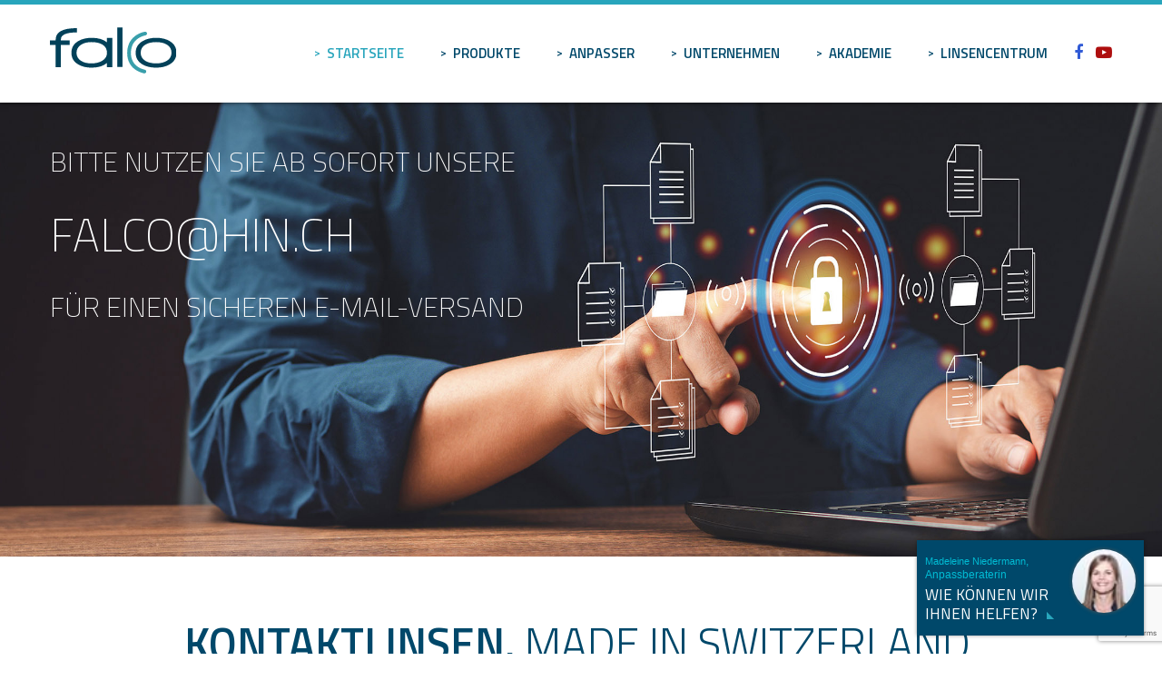

--- FILE ---
content_type: text/html; charset=UTF-8
request_url: https://www.falco-linsen.com/
body_size: 7701
content:
 
 
<!DOCTYPE html><html>
 
<head>
<meta http-equiv="Content-Type" content="text/html; charset=UTF-8" />
<title>Falco Linsen AG</title>

<meta name="viewport" content="width=device-width, initial-scale=1">
<meta name="author" content="chrisign gmbh, web management, weinfelden, thurgau" />
<meta name="robots" content="index,follow" />
<meta name="generator" content="admiralCX content management system, http://www.admiralcx.com" />
<link rel="shortcut icon" href="/favicon.ico" />
<link rel='apple-touch-icon' href='/img/touch/apple-touch-icon.png' />
<link rel='apple-touch-icon' sizes='72x72' href='/img/touch/apple-touch-icon-72x72.png' />
<link rel='apple-touch-icon' sizes='114x114' href='/img/touch/apple-touch-icon-114x114.png' />
<link rel="stylesheet" href="/templates/css/skeleton/base.css?1583145004" media="screen" />
<link rel="stylesheet" href="/templates/css/skeleton/skeleton.css?1583145004" media="screen" />
<link rel="stylesheet" href="/templates/css/skeleton/layout.css?1718109894" media="screen" />
<link rel="stylesheet" href="/templates/css/skeleton/print.css?1583145004" media="print" />
<link rel="stylesheet" href="/css/modules/Linklist/linklist.css?1583145004" media="screen" />
<link rel="stylesheet" href="/inc/fancybox/jquery.fancybox-1.3.4.css?1583145004" media="screen" />
<link rel="stylesheet" href="/css/jquery-ui-css/redmond/jquery-ui-1.8.12.custom.css?1583145004" media="screen" />
<link rel="stylesheet" href="/css/FontAwesome/css/font-awesome.min.css?1583145004" media="screen" />
<link rel="stylesheet" href="/templates/template_base_print.css?1583145004" media="print" />
<meta property="fb:pages" content="298273713529240" /><meta property="og:url" content="http://www.falco-linsen.com/" /><meta property="og:type" content="website" /><meta property="og:site_name" content="Falco Linsen AG" /><meta property="fb:admins" content="100000598604941" /><meta property="fb:admins" content="100001686937075" /><meta property="fb:admins" content="1478837305" /><meta property="fb:admins" content="1118329759" /><meta property="fb:admins" content="100000908588073" />
<meta property="og:title" content="Falco Linsen AG" />
<meta property="og:description" content="Seit über 38 Jahren produzieren wir technisch hochstehende Kontaktlinsen für mehr Lebensqualität. Und das Made in Switzerland! Ihr Wunsch ist unsere Motivation. Wir sind für..." /><meta property="og:image" content="http://www.falco-linsen.com/templates/images/ogdef.jpg" /><meta property="og:image:width" content="800" /><meta property="og:image:height" content="529" /><link rel="apple-touch-icon" sizes="57x57" href="/templates/images/skeleton/touch-icon-iphone.png"/>
<link rel="apple-touch-icon" sizes="76x76" href="/templates/images/skeleton/touch-icon-ipad.png"/>
<link rel="apple-touch-icon" sizes="120x120" href="/templates/images/skeleton/touch-icon-iphone-retina.png"/>
<link rel="apple-touch-icon" sizes="152x152" href="/templates/images/skeleton/touch-icon-ipad-retina.png"/>
<link rel="apple-touch-icon" sizes="180x180" href="/templates/images/skeleton/touch-icon-iphone-6-plus.png" />
<!-- Google tag (gtag.js) --> <script async src="https://www.googletagmanager.com/gtag/js?id=G-3JNRB2Q192"></script> <script> window.dataLayer = window.dataLayer || []; function gtag(){dataLayer.push(arguments);} gtag('js', new Date()); gtag('config', 'G-3JNRB2Q192'); </script>
<script src="/js/jquery.js?1583145004"></script>
<script src="/js/jquery.imgr.js?1583145004"></script>
<script src="/js/cs_js_lib.js?1583145004"></script>
</head>
<body><script type="text/javascript" src="/js/jquery-ui.js"></script>    <script src="https://www.google.com/recaptcha/api.js?render=6LfVnSgaAAAAAGljW1FLET14FTciY18mImKxBm8c"></script>
	<header>
		<div class="container">
			<div class="two columns" id="logo">
				<a href="/de/"><img src="/templates/images/logo-falco.svg"/></a>
			</div>
			<div id="header-quicklinks">
				<a href="tel:+41716667040" title="+41 71 666 70 40 anrufen">
					<i class="fa fa-phone fa-fw"></i></a>
				<a href="mailto:info@falco-linsen.com"
				   title="E-Mail an info@falco-linsen.com senden">
					<i class="fa fa-envelope fa-fw"></i></a>
				<a target="_blank"
				   href="https://www.google.ch/maps/place/Falco+Linsen+AG/@47.6560831,9.1313213,17z/data=!4m13!1m7!3m6!1s0x479af6a2b91250f3:0xda1f2e132b104db7!2sTalackerstrasse+14,+8274+T%C3%A4gerwilen!3b1!8m2!3d47.6560831!4d9.13351!3m4!1s0x479af6a2b956f39d:0x8a74f0905471fc4f!8m2!3d47.6561706!4d9.1336545"
				   title="Google Map anzeigen"><i
							class="fa fa-map-marker fa-fw"></i></a>
			</div>
			<div class="ten columns">
				<div id="menu-toggle">Menü<i class="fa fa-bars"></i>
				</div>
				<nav>
					<ul class="level1"><li class="level1 current1"><a href="/de/" class="level1 current1" title="Startseite">Startseite</a></li><li class="level1"><a href="/de/produkte.html" class="level1" title="Produkte">Produkte</a><ul class="level2"><li class="level2"><a href="/de/produkte/formstabile-kontaktlinsen.html" class="level2" title="Formstabile Kontaktlinsen">Formstabile Kontaktlinsen</a></li><li class="level2"><a href="/de/produkte/irisprint.html" class="level2" title="Irisprint">Irisprint</a></li><li class="level2"><a href="/de/produkte/materialien.html" class="level2" title="Materialien">Materialien</a></li></ul></li><li class="level1"><a href="/de/anpasser.html" class="level1" title="Anpasser">Anpasser</a><ul class="level2"><li class="level2"><a href="/de/anpasser/onlineshop.html" class="level2" title="Online Shop">Online Shop</a></li><li class="level2"><a href="/de/anpasser/downloads-vorlagen.html" class="level2" title="Downloads / Vorlagen">Downloads / Vorlagen</a></li><li class="level2"><a href="/de/anpasser/kontakt.html" class="level2" title="Kontakt">Kontakt</a></li></ul></li><li class="level1"><a href="/de/unternehmen.html" class="level1" title="Unternehmen">Unternehmen</a><ul class="level2"><li class="level2"><a href="/de/unternehmen/offene-stellen.html" class="level2" title="Offene Stellen">Offene Stellen</a></li><li class="level2"><a href="/de/unternehmen/mitarbeiter.html" class="level2" title="Mitarbeiter">Mitarbeiter</a></li><li class="level2"><a href="/de/unternehmen/milestones.html" class="level2" title="Milestones">Milestones</a></li><li class="level2"><a href="/de/unternehmen/imagefilm.html" class="level2" title="Imagefilm">Imagefilm</a></li></ul></li><li class="level1"><a href="/de/akademie.html" class="level1" title="Akademie">Akademie</a></li><li class="level1"><a href="/de/linsencentrum.html" class="level1" title="Linsencentrum">Linsencentrum</a></li>					<li class="icon">
						<a href="https://www.facebook.com/falcolinsen/"
						   title="Falco Linsen auf Facebook"
						   target="_blank"><i class="fa fa-facebook"></i></a>
					</li>
					<li class="icon">
						<a href="https://www.youtube.com/channel/UCgk8kKNcgQz-1YMSrK6rfQQ"
						   title="Falco Linsen auf YouTube"
						   target="_blank"><i class="fa fa-youtube-play"></i></a>
					</li>
					</ul>
				</nav>
			</div>
		</div>
	</header>
	<main>
		<section class="kopfbild home"><div class="slides" id="hdrslides"><div class="slide"><div class="image" style="background-image: url('/documents/kopfbilder/original/homepage-header-security.jpg')"></div><div class="overlay"><div class="container"><div class="ten columns"><div class="text"><span class="text_oben">Bitte nutzen Sie ab sofort unsere </span><span class="text_mitte">falco@hin.ch</span><span class="text_unten">für einen sicheren E-Mail-Versand</span></div></div></div></div></div></div><div id="navBullets"></div></section><section id="dynamiccontent" class="home"><div class="container"><div class="twelve columns"><h1><span class="bold">Kontaktlinsen.</span> Made in Switzerland.</h1><article><p>Seit über 38 Jahren produzieren wir technisch hochstehende Kontaktlinsen für mehr Lebensqualität. Und das Made in Switzerland! Ihr Wunsch ist unsere Motivation. Wir sind für Sie da!</p></article></div></div></section><style>@import url("/css/modules/DynamicContent/dynamiccontent.css"); </style><section id="linklist"><div class="container"><article class="four columns"><div class="image" style="background-image: url('/documents/homelinks/g_bild-3.jpg')"></div><div class="text"><h3>Lensity!</h3><span class="subtitle">Entdecken Sie unsere Weiterbildungsseminare</span><p>Ihre Weiterbildung liegt uns am Herzen.</p><a href="/de/akademie.html" class="button-outline">Mehr erfahren</a></div></article><article class="four columns"><div class="image" style="background-image: url('/documents/homelinks/g_header-31.jpg')"></div><div class="text"><h3>Der Anpasser</h3><span class="subtitle">Sie wollen entdecken!</span><p>Wir arbeiten eng mit unseren Kunden zusammen und finden gemeinsam eine L&ouml;sung.</p><a href="/de/anpasser.html" class="button-outline">Mehr erfahren</a></div></article><article class="four columns"><div class="image" style="background-image: url('/documents/homelinks/g_header-41.jpg')"></div><div class="text"><h3>Das Linsencentrum</h3><span class="subtitle">Entdecken Sie unser Anpassstudio in Frauenfeld</span><p>Ganz komplexe Fälle versorgen wir auch Aug‘ in Aug‘ vor Ort.</p><a href="/de/linsencentrum.html" class="button-outline">Mehr erfahren</a></div></article></div></section><script>

$(document).ready(function() {
    rsz();
});
$(window).resize(function() {
    rsz();
});

function rsz(){
    
    var mx = 0;
  $("#linklist article").each(function(){
      $(this).find(".text").css("height","auto");
  });
  $("#linklist article").each(function(){
      mx = $(this).find(".text").height() > mx ? $(this).find(".text").height() : mx;
  });
  $("#linklist article").each(function(){
      $(this).find(".text").height(mx);
  });
}
</script><style>@import url("/css/modules/Kennzahlen/kennzahlen.css");</style><section id="kennzahlen"><div class="container"><article class="three columns"><div class="icon" style="border-color: #b0de79;"><div class="outer" style="border-color: #b0de79;"><div class="inner"><img src="/documents/kennzahl/original/icon-mini-1.png" /></div></div></div><div class="number" style="color: #b0de79;">992</div><div class="description">Linsen Geometrien</div></article><article class="three columns"><div class="icon" style="border-color: #00fff1;"><div class="outer" style="border-color: #00fff1;"><div class="inner"><img src="/documents/kennzahl/original/icon-mini-2.png" /></div></div></div><div class="number" style="color: #00fff1;">1655</div><div class="description">Kunden</div></article><article class="three columns"><div class="icon" style="border-color: #83bce9;"><div class="outer" style="border-color: #83bce9;"><div class="inner"><img src="/documents/kennzahl/original/icon-mini-3.png" /></div></div></div><div class="number" style="color: #83bce9;">19432</div><div class="description">Anzahl Linsen 2025</div></article><article class="three columns"><div class="icon" style="border-color: #a289e8;"><div class="outer" style="border-color: #a289e8;"><div class="inner"><img src="/documents/kennzahl/original/icon-mini-4.png" /></div></div></div><div class="number" style="color: #a289e8;">40</div><div class="description">Jahre Kompetenz</div></article></div></section><script src="https://cdnjs.cloudflare.com/ajax/libs/waypoints/2.0.5/waypoints.min.js"></script><script src="/templates/js/jquery.counterup.min.js"></script><script>
	$(function(){
		$('#kennzahlen article .number').counterUp({
			time: 1500
		});
	});
</script>
				<section class="divider-image">
					<div class="video">
						<video autoplay loop style="background-image: url('/templates/images/divider1.jpg');">
							<source src="/templates/images/sample.mp4" type="video/mp4">
						</video>
					</div>
					<div class="overlay">
						<div class="container">
							<div class="twelve columns">
								<h2>Unsere <strong>Kernkompetenz</strong></h2>
							</div>
						</div>
					</div>
					</div>

				</section>

				<section id="leistungen-pre">
					<div class="container">
						<div class="twelve columns">
							<p>
								Wir arbeiten mit unseren Kunden als Team zusammen und produzieren mit modernsten
								Produktionsverfahren hochwertige und individuelle Lösungen für den Endkunden. Alle
								Linsen werden höchsten Ansprüchen gerecht und werden ausschliesslich in der Schweiz
								produziert; sowohl Standard- wie auch komplexe Speziallinsen.							</p>
						</div>
					</div>
				</section>
				<style>@import url("/css/modules/Leistungen/leistungen.css?v=1.2");</style><section id="bef-leistungen"><div class="left"></div><div class="right"></div></section><div class="clearfix"></div><section id="leistungen"><div class="container"><article class="six columns"><div class="icon"><img src="/documents/leistungen/original/icon-1.png" /></div><div class="title"><h3>Weiterbildung</h3></div><div class="text"><p>Konstante Weiterbildung hilft Ihnen am Puls der Zeit zu bleiben. &Uuml;berzeugen Sie sich von unserem Know How.</p></div><div class="button"><a href="/akademie.html" class="button-outline">Mehr Info</a></article><article class="six columns"><div class="icon"><img src="/documents/leistungen/original/icon-2.png" /></div><div class="title"><h3>Individualisierung</h3></div><div class="text"><p>Jeder Linse ist eine Einzelanfertigung und erh&auml;lt darum auch die selbe Aufmerksamkeit- ganz egal ob Standardlinsen oder Spezialanfertigungen.</p></div><div class="button"><a href="/produkte.html" class="button-outline">Mehr Info</a></article><article class="six columns"><div class="icon"><img src="/documents/leistungen/original/icon-3.png" /></div><div class="title"><h3>Spezialgeometrien</h3></div><div class="text"><p>Dank der hausinternen Produktion k&ouml;nnen wir Ihre Fragen gleich abkl&auml;ren, technische Machbarkeiten direkt diskutieren und Ihnen Vorschl&auml;ge unterbreiten.&nbsp;</p></div><div class="button"><a href="/produkte/formstabile-kontaktlinsen.html" class="button-outline">Mehr Info</a></article><article class="six columns"><div class="icon"><img src="/documents/leistungen/original/icon-4.png" /></div><div class="title"><h3>Erfahrung</h3></div><div class="text"><p>In den letzten 30 Jahren hat sich das Ansehen und die M&ouml;glichkeiten der Kontaktlinse enorm ge&auml;ndert. Seit &uuml;ber dreissig Jahren brennt das Feuer f&uuml;r die Kontaktlinse in uns.</p></div><div class="button"><a href="/unternehmen.html" class="button-outline">Mehr Info</a></article></div></section> 
<style>@import url("/css/modules/Testimonials/testimonials.css");</style><section id="testimonials"><div id="prevBtnTM"><i class="fa fa-angle-left"></i></div><div id="tmslides"><article class="slide"><div class="container"><div class="twelve columns"><div class="bild" style="background-image: url('/documents/testimonials/g_ing-mario-holzer-optik-plessin-gmbh-klagenfurt.jpg');"></div><div class="name">Ing. Mario Holzer</div><div class="firma">Optik Plessin GmbH, Villach</div><div class="text"><p>&bdquo;Ich arbeite sehr gerne mit falco, weil&hellip;</p>
<p>&hellip;man durch Individualit&auml;t und Flexibilit&auml;t in der Anpassung die komplexesten F&auml;lle l&ouml;st.</p>
<p>&hellip;hochkompetente Beratung auf Augenh&ouml;he und &nbsp;freundlicher Service zum besten Ergebnis f&uuml;r alle Seiten f&uuml;hrt.&ldquo;</p></div><div class="zxns"><img src="/templates/images/zeichen.png" /></div></div><div class="clearfix"></div></div></article><article class="slide"><div class="container"><div class="twelve columns"><div class="bild" style="background-image: url('/documents/testimonials/g_groeschner.jpg');"></div><div class="name">Dipl.-Ing (FH) Denis Gröschner</div><div class="firma">Optik Gröschner Bruchsal</div><div class="text"><p>Komfortanspr&uuml;che schliessen keine formstabile Kontaktlinse aus. Mit der konstanten Qualit&auml;t und der Vielseitigkeit von Falco kann ich meine Kunden bis ins hohe Alter betreuen. Ein riesiger Vorteil.&nbsp;</p></div><div class="zxns"><img src="/templates/images/zeichen.png" /></div></div><div class="clearfix"></div></div></article><article class="slide"><div class="container"><div class="twelve columns"><div class="bild" style="background-image: url('/documents/testimonials/g_thorsten-bauch-simply-kontaktlinsen-station-koeln-gmbh-koeln.jpg');"></div><div class="name">Thorsten Bauch</div><div class="firma">simply! Kontaktlinsen Station Köln GmbH, Köln</div><div class="text"><p>Alles bleibt besser&hellip;freundlichster Kundenservice kombiniert mit dem h&ouml;chsten Mass an Individualit&auml;t. Unerreicht!</p></div><div class="zxns"><img src="/templates/images/zeichen.png" /></div></div><div class="clearfix"></div></div></article><article class="slide"><div class="container"><div class="twelve columns"><div class="bild" style="background-image: url('/documents/testimonials/g_oliver-bammert.jpg');"></div><div class="name">Oliver Bammert</div><div class="firma">Kontaktlinsenspezialist Augenklinik Luzerner Kantonsspital</div><div class="text"><p>In meiner t&auml;glichen Praxis ist selten etwas 0815. Deshalb bin ich auf einen Spezialisten angewiesen, der auch Produkte realisieren kann, die diesen aussergew&ouml;hnlichen F&auml;llen gerecht wird. Ich bin froh mit Falco Linsen einen solchen Partner an meiner Seite zu haben.&nbsp;</p></div><div class="zxns"><img src="/templates/images/zeichen.png" /></div></div><div class="clearfix"></div></div></article><article class="slide"><div class="container"><div class="twelve columns"><div class="bild" style="background-image: url('/documents/testimonials/g_dr-michael-baertschi-ph-d-biomedicine-m-sc-optom-et-m-med-education-faao-kontaktlinsenstudio-baertschi-bern.jpg');"></div><div class="name">Dr. Michael Bärtschi</div><div class="firma">Ph.D. (Biomedicine), M.Sc.Optom et M.med.Education, FAAO  kontaktlinsenstudio bärtschi, Bern</div><div class="text"><p>&ldquo;Unsere Kunden d&uuml;rfen von uns nur das Beste erwarten. F&uuml;r alle stabilen Kontaktlinsen vertrauen wir darum seit dreissig Jahren auf FALCO Contactlinsen.&ldquo;</p></div><div class="zxns"><img src="/templates/images/zeichen.png" /></div></div><div class="clearfix"></div></div></article><article class="slide"><div class="container"><div class="twelve columns"><div class="bild" style="background-image: url('/documents/testimonials/g_alexandra-bacher_optik-bacher_-salzburg.jpg');"></div><div class="name">Alexandra Bacher</div><div class="firma">Optik Bacher, Salzburg</div><div class="text"><p>Ich arbeite mit Falco, weil sie durch ihre langj&auml;hrige Erfahrung und Spezialisierung im Bereich formstabiler Kontaktlinsen, immer die richtige Adresse sind, wenn&rsquo;s knifflig wird.</p></div><div class="zxns"><img src="/templates/images/zeichen.png" /></div></div><div class="clearfix"></div></div></article></div><div id="nextBtnTM"><i class="fa fa-angle-right"></i></div></section><script type="text/javascript" src="/js/jquery.cycle.js"></script><script type="text/javascript"><!--
                       $(window).load(function() {
                          $("#tmslides").cycle({
                                   timeout: 9000, 
prev: "#prevBtnTM", 
next: "#nextBtnTM", 
slideResize: 0, 
containerResize: 1, 
fit: 0, 
speed: 600, 
delay: -600, 
fx: 'scrollLeft'
                             });
                       });
                     

                  var opts_tmslides = {
                        timeout: 9000, 
prev: "#prevBtnTM", 
next: "#nextBtnTM", 
slideResize: 0, 
containerResize: 1, 
fit: 0, 
speed: 600, 
delay: -600, 
fx: 'scrollLeft'
            };

$(window).resize(function(){
                                   $("#tmslides").removeAttr("style");
                                opts_tmslides.width = $("#tmslides").width();
                                opts_tmslides.height = $("#tmslides").first().height();
                                   opts_tmslides.height = $("#tmslides").contents().removeAttr("style");
                                $("#tmslides").cycle("destroy");
                                $("#tmslides").cycle(opts_tmslides);
                        });

-->
     </script><script>
$(window).load(function(){
    vxc();
});

$(document).on("resize",function(){vxc();});

function vxc(){

    var maxx = 0;
    $("#tmslides .slide").each(function(){
        maxx = $(this).height() > maxx ? $(this).height() : maxx;
    });
    $("#tmslides, #tmslides .slide").height(maxx);
    $("#prevBtnTM,#nextBtnTM, #testimonials").height(maxx);
    $("#prevBtnTM,#nextBtnTM").css("line-height",(maxx + 120) +"px");
}</script>	</main>

	<footer>
		<div class="container">
			<div class="three columns address">
				<div class="logo"><img src="/templates/images/logo-falco.svg"/></div>
				<ul>
					<li>
						<img src="/templates/images/icns/map.png"/>
						Adresse:
						<br/>Talackerstrasse 14, 8274 Tägerwilen<br/>Switzerland<span
								class="spacer">|</span>
						<a href="https://www.google.ch/maps/place/Falco+Linsen+AG/@47.6560831,9.1313213,17z/data=!4m13!1m7!3m6!1s0x479af6a2b91250f3:0xda1f2e132b104db7!2sTalackerstrasse+14,+8274+T%C3%A4gerwilen!3b1!8m2!3d47.6560831!4d9.13351!3m4!1s0x479af6a2b956f39d:0x8a74f0905471fc4f!8m2!3d47.6561706!4d9.1336545"
						   class="googlemap">Google Map anzeigen						</a>
					</li>
					<li><img src="/templates/images/icns/headphones.png"/>Tel.:
						<a href="tel:+41716667040"
						   title="+41 71 666 70 40 anrufen">+41 71 666 70 40
						</a>
					</li>
					<li><img src="/templates/images/icns/fax.png"/>Fax:
						+41 71 666 70 41
					</li>
					<li>
						<img src="/templates/images/icns/mail.png"/>Email						:
						<a href="mailto:info@falco-linsen.com"
						   title="E-Mail an info@falco-linsen.com senden">
							info@falco-linsen.com
						</a>
					</li>
					<li>
						<img src="/templates/images/icns/globe.png"/>Webseite						:
						<a href="//www.falco-linsen.com" title="www.falco-linsen.com">www.falco-linsen.com</a>
					</li>
					<li>
                        <img src="/templates/images/icns/time.png"/>Mo-Fr 09.00–12.00h & 13.30-16.30h                    </li>
				</ul>
			</div>
			<div class="six columns metanav">
				<h3>Sitemap</h3>
				<span class="level1"><a href="/de/home.html" class="level1" title="Startseite">Startseite</a></span><span class="level1"><a href="/de/produkte.html" class="level1" title="Produkte">Produkte</a></span><span class="level2"><a href="/de/produkte/formstabile-kontaktlinsen.html" class="level2" title="Formstabile Kontaktlinsen">Formstabile Kontaktlinsen</a></span><span class="level3"><a href="/de/produkte/formstabile-kontaktlinsen/standard.html" class="level3" title="Standard">Standard</a></span><span class="level3"><a href="/de/produkte/formstabile-kontaktlinsen/keratokonus.html" class="level3" title="Keratokonus">Keratokonus</a></span><span class="level3"><a href="/de/produkte/formstabile-kontaktlinsen/keratoplastik.html" class="level3" title="Keratoplastik">Keratoplastik</a></span><span class="level3"><a href="/de/produkte/formstabile-kontaktlinsen/lasik.html" class="level3" title="Lasik">Lasik</a></span><span class="level3"><a href="/de/produkte/formstabile-kontaktlinsen/orthokeratologie.html" class="level3" title="Orthokeratologie">Orthokeratologie</a></span><span class="level3"><a href="/de/produkte/formstabile-kontaktlinsen/presbyopie.html" class="level3" title="Presbyopie">Presbyopie</a></span><span class="level3"><a href="/de/produkte/formstabile-kontaktlinsen/technische-beschreibungen.html" class="level3" title="Technische Beschreibungen">Technische Beschreibungen</a></span></ul></span><span class="level2"><a href="/de/produkte/irisprint.html" class="level2" title="Irisprint">Irisprint</a></span><span class="level2"><a href="/de/produkte/materialien.html" class="level2" title="Materialien">Materialien</a></span></ul></span><span class="level1"><a href="/de/anpasser.html" class="level1" title="Anpasser">Anpasser</a></span><span class="level2"><a href="/de/anpasser/onlineshop.html" class="level2" title="Online Shop">Online Shop</a></span><span class="level2"><a href="/de/anpasser/downloads-vorlagen.html" class="level2" title="Downloads / Vorlagen">Downloads / Vorlagen</a></span><span class="level2"><a href="/de/anpasser/kontakt.html" class="level2" title="Kontakt">Kontakt</a></span></ul></span><span class="level1"><a href="/de/unternehmen.html" class="level1" title="Unternehmen">Unternehmen</a></span><span class="level2"><a href="/de/unternehmen/offene-stellen.html" class="level2" title="Offene Stellen">Offene Stellen</a></span><span class="level2"><a href="/de/unternehmen/mitarbeiter.html" class="level2" title="Mitarbeiter">Mitarbeiter</a></span><span class="level2"><a href="/de/unternehmen/milestones.html" class="level2" title="Milestones">Milestones</a></span><span class="level2"><a href="/de/unternehmen/imagefilm.html" class="level2" title="Imagefilm">Imagefilm</a></span></ul></span><span class="level1"><a href="/de/akademie.html" class="level1" title="Akademie">Akademie</a></span><span class="level1"><a href="/de/linsencentrum.html" class="level1" title="Linsencentrum">Linsencentrum</a></span></ul>			</div>
			<div class="three columns">
				<h3>Kontaktieren Sie uns</h3>

				<div id="kontakt_footer"><div class="kontakt_before"></div><div class="kontakt_formular"><form id="footer_form" method="post" action="/de/home.html#kontakt_footer"><input type="hidden" id="footer__g-recaptcha-response" name="g-recaptcha-response" value="null"><div class="elem"><label for="k_name" >Name:</label><input tabindex="2" type="text" id="k_name"  class="textfield"  name="k_name" value=""  /></div><div class="elem"><label for="k_email" >E-Mail:</label><input tabindex="4" type="text" id="k_email"  class="textfield"  name="k_email" value=""  /></div><div class="elem"><label for="k_text" >Ihre Nachricht:</label><textarea tabindex="6" name="k_text" id="k_text" cols="20" rows="4"></textarea><input type="hidden" name="footer" value="footer" /><input type="hidden" name="footer_submit_check" value="1" /></div><script>
$(function(){$("footer .elem").each(function(){
    if ($(this).find("input,textarea").val() != ""){
        $(this).addClass("focus");
    }
});
});
$("footer .elem input,footer .elem textarea").focus(function(){
    $(this).parent().addClass("focus");
});
$("footer .elem input,footer .elem textarea").on("blur",function(){
    if ($(this).val() == ""){
        $(this).parent().removeClass("focus");
    }
});
</script><input type="hidden" name="mail2" value="send" /><label>&nbsp;</label><input tabindex="11" type="submit" name="footer_btn_submit" value="Abschicken" id="footer_btn_submit" class="submit"  /></form>   
   <script>
      function onClickFooter(e) {
        e.preventDefault();
        grecaptcha.ready(function() {
          grecaptcha.execute('6LfVnSgaAAAAAGljW1FLET14FTciY18mImKxBm8c', {action: 'submit_footer_form'}).then(function(token) {
              console.log(token);
              document.getElementById('footer__g-recaptcha-response').value = token;
              document.getElementById('footer_form').submit();
          });
        });
      }
      
      function initializeRecaptchaFooter() {
          var submit = document.getElementById('footer_btn_submit');
          if (submit) {
              submit.addEventListener('click', function (event) {
                  onClickFooter(event);
              });
          }
      }
      
      document.addEventListener('DOMContentLoaded', initializeRecaptchaFooter);
  </script><script type="text/javascript">
		
		// iOS HTML5-required fix
		$('form').submit(function(){
			var error = false;
			$('[required="required"]').each(function(){
				if($(this).val() == '') {
					$(this).css('backgroundColor', 'rgb(255,155,155)');
					error = true;
				} else {
					$(this).css('backgroundColor', 'transparent');
				}
			});
			if(error) {
				return false;
			}
		});
	</script></div></div>			</div>
		</div>
	</footer>


	<div class="subfooter">
		<div class="container">
			<div class="five columns">
				&copy; Copyright 2025				<a href="//www.falco-linsen.com">Falco Linsen AG</a>
			</div>
			<div class="six columns linklist">
				<ul>
					<li>Support</li>
					<li>
						<a href="/anpasser/kontakt.html"
						   title="Kontakt">Kontakt</a>
					</li>
					<li>Disclaimer</li>
					<li>
						<a href="/impressum.html" title="Impressum">
							Impressum
						</a>
					</li>
				</ul>
			</div>
			<div class="one columns social">
				<ul>
					<li class="icon">
						<a href="https://www.facebook.com/falcolinsen/"
						   title="Falco Linsen auf Facebook"
						   target="_blank"><i class="fa fa-facebook"></i></a>
					</li>
					<li class="icon">
						<a href="https://www.youtube.com/channel/UCgk8kKNcgQz-1YMSrK6rfQQ"
						   title="Falco Linsen auf YouTube"
						   target="_blank"><i class="fa fa-youtube-play"></i></a>
					</li>
				</ul>
			</div>
		</div>
	</div>

	<script src="/templates/js/jquery.fancynavigation.js"></script>
	<script>
		$("nav").fancynavigation();
	</script>
	<link href="https://fonts.googleapis.com/css?family=Titillium+Web:200,300,400,600,700" rel="stylesheet">
<div id="calltoaction" class="v1"><script type="text/javascript" src="/js/modules/CallToAction/calltoaction.js"></script><script type="text/javascript" src="/js/modules/CallToAction/autosize.js"></script><script type="text/javascript" src="/js/modules/CallToAction/jquery.ui.touch-punch.min.js"></script><script type="text/javascript">
						var calltoaction_mindestens = 'Bitte stellen Sie eine Frage oder hinterlassen Sie Ihre Kontaktdaten.<br />Besten Dank.';
						var calltoaction_display = false;
						var calltoaction_top = false;
						var calltoaction_left = false;
					</script><div class="top"><a href="mailto:info@falco-linsen.com" title="E-Mail an Madeleine Niedermann senden"><i class="fa fa-envelope"></i></a><a href="tel:+41716667040" title="Madeleine Niedermann anrufen"><i class="fa fa-phone"></i></a><span class="close" title="schliessen"><i class="fa fa-times"></i></span></div><div class="middle_outer"><div class="middle"><div class="rechts"><span class="name">Madeleine Niedermann</span>, <span class="funktion_kurz">Anpassberaterin</span><br/><span class="funktion_lang">Anpassberaterin und Seminar-Trainerin</span><h4>Wie können wir Ihnen helfen?</h4></div><div class="bild"><div class="inner"><img src="/documents/calltoaction/k_mitarbeiter_12_11.jpg" alt="Madeleine Niedermann" title="Madeleine Niedermann" /></div></div><div class="text"><p>Haben Sie eine Frage? Wie darf ich Sie unterstützen?<br /><strong>Nehmen Sie mit mir Kontakt auf!</strong></p></div><div class="form"><input type="text" name="name" placeholder="Vorname / Nachname" /><input type="text" name="kontakt" placeholder="Telefon / E-Mail" /><textarea name="text" placeholder="Ihre Frage:"></textarea><input type="button" name="submit" class="submit" value="Senden" /></div></div></div><div class="bottom"></div></div>
</body>

--- FILE ---
content_type: text/html; charset=utf-8
request_url: https://www.google.com/recaptcha/api2/anchor?ar=1&k=6LfVnSgaAAAAAGljW1FLET14FTciY18mImKxBm8c&co=aHR0cHM6Ly93d3cuZmFsY28tbGluc2VuLmNvbTo0NDM.&hl=en&v=TkacYOdEJbdB_JjX802TMer9&size=invisible&anchor-ms=20000&execute-ms=15000&cb=cl33m5ty14og
body_size: 45656
content:
<!DOCTYPE HTML><html dir="ltr" lang="en"><head><meta http-equiv="Content-Type" content="text/html; charset=UTF-8">
<meta http-equiv="X-UA-Compatible" content="IE=edge">
<title>reCAPTCHA</title>
<style type="text/css">
/* cyrillic-ext */
@font-face {
  font-family: 'Roboto';
  font-style: normal;
  font-weight: 400;
  src: url(//fonts.gstatic.com/s/roboto/v18/KFOmCnqEu92Fr1Mu72xKKTU1Kvnz.woff2) format('woff2');
  unicode-range: U+0460-052F, U+1C80-1C8A, U+20B4, U+2DE0-2DFF, U+A640-A69F, U+FE2E-FE2F;
}
/* cyrillic */
@font-face {
  font-family: 'Roboto';
  font-style: normal;
  font-weight: 400;
  src: url(//fonts.gstatic.com/s/roboto/v18/KFOmCnqEu92Fr1Mu5mxKKTU1Kvnz.woff2) format('woff2');
  unicode-range: U+0301, U+0400-045F, U+0490-0491, U+04B0-04B1, U+2116;
}
/* greek-ext */
@font-face {
  font-family: 'Roboto';
  font-style: normal;
  font-weight: 400;
  src: url(//fonts.gstatic.com/s/roboto/v18/KFOmCnqEu92Fr1Mu7mxKKTU1Kvnz.woff2) format('woff2');
  unicode-range: U+1F00-1FFF;
}
/* greek */
@font-face {
  font-family: 'Roboto';
  font-style: normal;
  font-weight: 400;
  src: url(//fonts.gstatic.com/s/roboto/v18/KFOmCnqEu92Fr1Mu4WxKKTU1Kvnz.woff2) format('woff2');
  unicode-range: U+0370-0377, U+037A-037F, U+0384-038A, U+038C, U+038E-03A1, U+03A3-03FF;
}
/* vietnamese */
@font-face {
  font-family: 'Roboto';
  font-style: normal;
  font-weight: 400;
  src: url(//fonts.gstatic.com/s/roboto/v18/KFOmCnqEu92Fr1Mu7WxKKTU1Kvnz.woff2) format('woff2');
  unicode-range: U+0102-0103, U+0110-0111, U+0128-0129, U+0168-0169, U+01A0-01A1, U+01AF-01B0, U+0300-0301, U+0303-0304, U+0308-0309, U+0323, U+0329, U+1EA0-1EF9, U+20AB;
}
/* latin-ext */
@font-face {
  font-family: 'Roboto';
  font-style: normal;
  font-weight: 400;
  src: url(//fonts.gstatic.com/s/roboto/v18/KFOmCnqEu92Fr1Mu7GxKKTU1Kvnz.woff2) format('woff2');
  unicode-range: U+0100-02BA, U+02BD-02C5, U+02C7-02CC, U+02CE-02D7, U+02DD-02FF, U+0304, U+0308, U+0329, U+1D00-1DBF, U+1E00-1E9F, U+1EF2-1EFF, U+2020, U+20A0-20AB, U+20AD-20C0, U+2113, U+2C60-2C7F, U+A720-A7FF;
}
/* latin */
@font-face {
  font-family: 'Roboto';
  font-style: normal;
  font-weight: 400;
  src: url(//fonts.gstatic.com/s/roboto/v18/KFOmCnqEu92Fr1Mu4mxKKTU1Kg.woff2) format('woff2');
  unicode-range: U+0000-00FF, U+0131, U+0152-0153, U+02BB-02BC, U+02C6, U+02DA, U+02DC, U+0304, U+0308, U+0329, U+2000-206F, U+20AC, U+2122, U+2191, U+2193, U+2212, U+2215, U+FEFF, U+FFFD;
}
/* cyrillic-ext */
@font-face {
  font-family: 'Roboto';
  font-style: normal;
  font-weight: 500;
  src: url(//fonts.gstatic.com/s/roboto/v18/KFOlCnqEu92Fr1MmEU9fCRc4AMP6lbBP.woff2) format('woff2');
  unicode-range: U+0460-052F, U+1C80-1C8A, U+20B4, U+2DE0-2DFF, U+A640-A69F, U+FE2E-FE2F;
}
/* cyrillic */
@font-face {
  font-family: 'Roboto';
  font-style: normal;
  font-weight: 500;
  src: url(//fonts.gstatic.com/s/roboto/v18/KFOlCnqEu92Fr1MmEU9fABc4AMP6lbBP.woff2) format('woff2');
  unicode-range: U+0301, U+0400-045F, U+0490-0491, U+04B0-04B1, U+2116;
}
/* greek-ext */
@font-face {
  font-family: 'Roboto';
  font-style: normal;
  font-weight: 500;
  src: url(//fonts.gstatic.com/s/roboto/v18/KFOlCnqEu92Fr1MmEU9fCBc4AMP6lbBP.woff2) format('woff2');
  unicode-range: U+1F00-1FFF;
}
/* greek */
@font-face {
  font-family: 'Roboto';
  font-style: normal;
  font-weight: 500;
  src: url(//fonts.gstatic.com/s/roboto/v18/KFOlCnqEu92Fr1MmEU9fBxc4AMP6lbBP.woff2) format('woff2');
  unicode-range: U+0370-0377, U+037A-037F, U+0384-038A, U+038C, U+038E-03A1, U+03A3-03FF;
}
/* vietnamese */
@font-face {
  font-family: 'Roboto';
  font-style: normal;
  font-weight: 500;
  src: url(//fonts.gstatic.com/s/roboto/v18/KFOlCnqEu92Fr1MmEU9fCxc4AMP6lbBP.woff2) format('woff2');
  unicode-range: U+0102-0103, U+0110-0111, U+0128-0129, U+0168-0169, U+01A0-01A1, U+01AF-01B0, U+0300-0301, U+0303-0304, U+0308-0309, U+0323, U+0329, U+1EA0-1EF9, U+20AB;
}
/* latin-ext */
@font-face {
  font-family: 'Roboto';
  font-style: normal;
  font-weight: 500;
  src: url(//fonts.gstatic.com/s/roboto/v18/KFOlCnqEu92Fr1MmEU9fChc4AMP6lbBP.woff2) format('woff2');
  unicode-range: U+0100-02BA, U+02BD-02C5, U+02C7-02CC, U+02CE-02D7, U+02DD-02FF, U+0304, U+0308, U+0329, U+1D00-1DBF, U+1E00-1E9F, U+1EF2-1EFF, U+2020, U+20A0-20AB, U+20AD-20C0, U+2113, U+2C60-2C7F, U+A720-A7FF;
}
/* latin */
@font-face {
  font-family: 'Roboto';
  font-style: normal;
  font-weight: 500;
  src: url(//fonts.gstatic.com/s/roboto/v18/KFOlCnqEu92Fr1MmEU9fBBc4AMP6lQ.woff2) format('woff2');
  unicode-range: U+0000-00FF, U+0131, U+0152-0153, U+02BB-02BC, U+02C6, U+02DA, U+02DC, U+0304, U+0308, U+0329, U+2000-206F, U+20AC, U+2122, U+2191, U+2193, U+2212, U+2215, U+FEFF, U+FFFD;
}
/* cyrillic-ext */
@font-face {
  font-family: 'Roboto';
  font-style: normal;
  font-weight: 900;
  src: url(//fonts.gstatic.com/s/roboto/v18/KFOlCnqEu92Fr1MmYUtfCRc4AMP6lbBP.woff2) format('woff2');
  unicode-range: U+0460-052F, U+1C80-1C8A, U+20B4, U+2DE0-2DFF, U+A640-A69F, U+FE2E-FE2F;
}
/* cyrillic */
@font-face {
  font-family: 'Roboto';
  font-style: normal;
  font-weight: 900;
  src: url(//fonts.gstatic.com/s/roboto/v18/KFOlCnqEu92Fr1MmYUtfABc4AMP6lbBP.woff2) format('woff2');
  unicode-range: U+0301, U+0400-045F, U+0490-0491, U+04B0-04B1, U+2116;
}
/* greek-ext */
@font-face {
  font-family: 'Roboto';
  font-style: normal;
  font-weight: 900;
  src: url(//fonts.gstatic.com/s/roboto/v18/KFOlCnqEu92Fr1MmYUtfCBc4AMP6lbBP.woff2) format('woff2');
  unicode-range: U+1F00-1FFF;
}
/* greek */
@font-face {
  font-family: 'Roboto';
  font-style: normal;
  font-weight: 900;
  src: url(//fonts.gstatic.com/s/roboto/v18/KFOlCnqEu92Fr1MmYUtfBxc4AMP6lbBP.woff2) format('woff2');
  unicode-range: U+0370-0377, U+037A-037F, U+0384-038A, U+038C, U+038E-03A1, U+03A3-03FF;
}
/* vietnamese */
@font-face {
  font-family: 'Roboto';
  font-style: normal;
  font-weight: 900;
  src: url(//fonts.gstatic.com/s/roboto/v18/KFOlCnqEu92Fr1MmYUtfCxc4AMP6lbBP.woff2) format('woff2');
  unicode-range: U+0102-0103, U+0110-0111, U+0128-0129, U+0168-0169, U+01A0-01A1, U+01AF-01B0, U+0300-0301, U+0303-0304, U+0308-0309, U+0323, U+0329, U+1EA0-1EF9, U+20AB;
}
/* latin-ext */
@font-face {
  font-family: 'Roboto';
  font-style: normal;
  font-weight: 900;
  src: url(//fonts.gstatic.com/s/roboto/v18/KFOlCnqEu92Fr1MmYUtfChc4AMP6lbBP.woff2) format('woff2');
  unicode-range: U+0100-02BA, U+02BD-02C5, U+02C7-02CC, U+02CE-02D7, U+02DD-02FF, U+0304, U+0308, U+0329, U+1D00-1DBF, U+1E00-1E9F, U+1EF2-1EFF, U+2020, U+20A0-20AB, U+20AD-20C0, U+2113, U+2C60-2C7F, U+A720-A7FF;
}
/* latin */
@font-face {
  font-family: 'Roboto';
  font-style: normal;
  font-weight: 900;
  src: url(//fonts.gstatic.com/s/roboto/v18/KFOlCnqEu92Fr1MmYUtfBBc4AMP6lQ.woff2) format('woff2');
  unicode-range: U+0000-00FF, U+0131, U+0152-0153, U+02BB-02BC, U+02C6, U+02DA, U+02DC, U+0304, U+0308, U+0329, U+2000-206F, U+20AC, U+2122, U+2191, U+2193, U+2212, U+2215, U+FEFF, U+FFFD;
}

</style>
<link rel="stylesheet" type="text/css" href="https://www.gstatic.com/recaptcha/releases/TkacYOdEJbdB_JjX802TMer9/styles__ltr.css">
<script nonce="d_H0pT4MnEGva5IUV9dzvA" type="text/javascript">window['__recaptcha_api'] = 'https://www.google.com/recaptcha/api2/';</script>
<script type="text/javascript" src="https://www.gstatic.com/recaptcha/releases/TkacYOdEJbdB_JjX802TMer9/recaptcha__en.js" nonce="d_H0pT4MnEGva5IUV9dzvA">
      
    </script></head>
<body><div id="rc-anchor-alert" class="rc-anchor-alert"></div>
<input type="hidden" id="recaptcha-token" value="[base64]">
<script type="text/javascript" nonce="d_H0pT4MnEGva5IUV9dzvA">
      recaptcha.anchor.Main.init("[\x22ainput\x22,[\x22bgdata\x22,\x22\x22,\[base64]/[base64]/[base64]/[base64]/ODU6NzksKFIuUF89RixSKSksUi51KSksUi5TKS5wdXNoKFtQZyx0LFg/[base64]/[base64]/[base64]/[base64]/bmV3IE5bd10oUFswXSk6Vz09Mj9uZXcgTlt3XShQWzBdLFBbMV0pOlc9PTM/bmV3IE5bd10oUFswXSxQWzFdLFBbMl0pOlc9PTQ/[base64]/[base64]/[base64]/[base64]/[base64]/[base64]\\u003d\\u003d\x22,\[base64]\\u003d\\u003d\x22,\[base64]/CksO/MHnDtcKCTD/DgcOTQxvCpsOZSW3CpXs6EcKjWsOLwpTCtsKcwpTCjG3Dh8KJwqR7RcO1wrp0wqfCml7CizHDjcK3GxbCsDzCoMOtIHHDrsOgw7nCgG9aLsOHRBHDhsKBbcONdMKKw4EAwpF/wo3Cj8KxwqfCmcKKwooBwq7CicO5woDDk3fDtFN4HCpqeSpWw7VKOcOrwqxswrjDh0clE3jCgVAUw7Ujwr15w6TDlDbCmX89w4bCr2sCwrrDgyrDmWtZwqd/w44cw6AxdmzCt8KSesO4wpbCkcO/wpxbwpVmdhw5eShgZkHCsxE7b8ORw7jCmg0/FSbDpjIuecKBw7LDjMKxQcOUw65bw4w8wpXCghx9w4RnDQxmbR1IP8O9MMOMwqBCwqfDtcK/wqlrEcKuwoNBF8O+wrcrPy49wox+w7HCnsOBMsOOwrzDncOnw67CpcO9Z08bPT7CgQBQLMOdwpbDiCvDhwTDggTCu8OUwo80LwXDmm3DuMKNTMOaw5MSw6kSw7TCmMOFwppjZwHCkx9gWj0MwrrDscKnBsOcwoTCsy5xwoEXEzXDlsOmUMODIcK2asK1w7/[base64]/DkMKsMWTDj8KXw6bCtUTDlcKFwr8yKcKaw4F9YyzDjcKtwofDmgTChTLDncO2AGXCjcOnZ2bDrMKHw5slwpHCuQFGwrDCvV7DoD/DkcO6w6LDh2Qyw7vDq8KWwrnDgnzCjcKBw73DjMO1XcKMMzIvBMOLd2JFPnkbw55xw7/DpgPCk3HDosOLGz/DjQrCnsOPGMK9wpzCt8ONw7ECw4/DpkjCpG8hVmknw6/DlBDDhsOjw4nCvsK5TMOuw7cpKhhCwpMCAktWJCZZIcOaJx3DsMKXdgAiwqQNw5vDocKDTcKySCjClztFw5cXIn/CtSc2cMOvwoTDsUHClV9WdMOTLyNZwrHDoVofw5cQRMKawrfCgcK6D8O1w67Csn7DnWhyw4llwojDusOtwqxBF8KAw5nDiMK/w7oAEMKdfMOBB3TCkh3Ds8Kjw5Bnd8OkBcKtwrQnDsK+w7/CoXULw5HDsA/DjzkoFnB3w44AasKQw5TDjnHCjsKFwqbDnCwyWMOjf8KWPkvDkQXCgyUyKgvDuFtcYMOEPSHDjMO6wr9qDH7ChGzDohPCmsOIBMK2FMOUw67Di8O0wp52EVpjwpvCpsOGJcO1CDICwpYkw5nDoTwwwrTCssK5wpjClMOIwr4OB1ZDDMOIccKqw47CrMKaTy/DtsK4w7Y3JMKrwr1jw5oDw4/Cq8KKJ8KdJmA6csKIYSLCusKkAEpXwoBOwq5AacOPXMKUVR8Wwr0Bw5TCpcKoUHzDscKZwoLDi0k4HcOFaEQMP8O3RCDDk8OFPMK5UsKEH2LDlwHChsKGTWgmRyZ/woc9bn16w5XCo1HCkSHDpSLCsCJsNMOsE0YVwpNVwoTDosKow7DDssKaYQd4w67DlSlOwo8gfBkFfjTCpS/Ci1jCn8O4wqo0w7rCgMOYw5puBw4CcsONw7XDlgrDjmjCscO8NsKFw4vCqXbCvcKzAcK5w4MYPhcnYcOjw5BQbzPDjsO+AMK8w4LDuUwdYiXDqhsdwqFIw5DDthPDgxgbwqfDt8Kcw4MBw7TCnUUaOMOXMVo/wrlHA8KkXBjCg8OMQDjDvhkVwo9+AsKFJMOtw6FyecOZWB/[base64]/CrsK+D8Odw6pZP8Oyw4omwqRrSsOpNCHCjRgqwo/Du8KDw4PDqTjCi3jCmgRzM8Ope8K8MSbDp8O4w6Jlw4onXx3CsC7CkcK5wp7ClsKowp7DpMKlwpTCiVzDmhwrDxHCkgdFw6vDpMObIGkUEiRIw6jCncOvw6Yeb8OcaMOuIUAUwqPDvMO6wr7CvcKZWA7CvsKgw6plw5nChj0IIcKxw4pGBRHDm8O4M8OUGG/CqU4rallkScOWR8KFwoo7J8O7wr/CpCZ6w6jCrsO/w77DtMK9wpPCnsKjV8KzYsOSw510csKLw4t+DMOUw6/[base64]/CjBcgw7NlSFHCj8K8w5fCkcONw7/DmcO2wpwywopIw53CvsK1wqTDm8OBwpQpw5jCgzjCgm1aw5jDusKywq3DnMO/[base64]/w5XCpxnDisKAbsKswq3CiMO/[base64]/DmVvDnAvCiml3w43Dq3vDjUEdw4kxwrzDiSLCjcKhwrMgLFdGN8KYw7nCjMOww4TDsMOfwpHCtmkfXsOHw4ojw73Dp8KQclJGw7vClBI/asOrwqHCtcKdecO0wohtdsO2BMK6N1kCw4RbGcOYw5HCqQ/ClcOOWwlTbztFw7bCnA9nwoHDsR9mXsK6wqwhccOww4XDhHXDiMOdw6/DmkN9JAbCtMKgE3HDsXR/ARzDjMO0wq/DjcOswqHCiCLChsKWBkHCpcK3wr4iw6vDpkxCw6kjTsKJUMK/wprDoMKbZGF7w7vDlS4ucXheM8KBw5hjMsODwovCoWvDmTNYd8OXPjfDosOuwrLDisOuwqLDrR57JgAgWnhJBMOowqsFUn/[base64]/Cs8OHIxU0M0LCjMO9w5LDrsKlTcOlCsO+w4TClU3DgcKKIlbCuMO/MMO9wrvDucO2Qx7CgwrDvH/Cu8ODUcOrY8OsWsOyw5Y0G8O2wrrCnMO/RwzCry86w7bCq186wpd7w5LDv8KFw4ErKMK2wrrDv0/DlGzDm8ORCUVDJMOSw6LDpMKwL0dxw5TCg8KNwpNKC8Oew5DCoF1Sw5bChCwKwqbCimg4wqoKBsK4wrV5wppFU8OJXUrCnTNdQcKTwozCj8Otw7DDicOJw41zEWzCpMOBw6rChW4XJ8KFw5JHXcOcwoZLTcO6w63Dmwg+w4hvwpLCtwxJbsODwo7DrsO5CMKmwp/Dl8KEY8ObwpfDnQVTRmVdYHXCvsOTw7o4EMO+DUAIw5bDkDnDpDrDnQIMV8KVwooFdMKRw5JvwqnDisKuB0zDscO/XCHClzLDjMOJP8Kdw5XCgwZKwq3Cu8KtworDr8Opw6LDmQIHQ8KjAGxbw6DCsMKUwqXDrcOTw5rDt8KTwp13w4VHFcK1w7rCoD89WHZ6w6I/f8K4w4/Cp8Ktw49bwqDCnsOlacOpwqjCo8OBSXnCm8K/wqQywo9sw4hDJkE7wq5zEVoEA8KTT13DoAchKlglwpLDgcOnXcOhX8Oaw40fw4siw47CpsKmwq3Cm8KlBSPDllzDkBFsek/[base64]/GHZTwoAfwod/fsKvwol2QGrCr8K+wpTCqsKYSsOLNMOew43CisKmwrHClyzCj8O/[base64]/DjXAFS8KkIEMJwp5rOELDuiDDqcOpwoQBwr/Ct8KMworDvHvDlR41woUMQcOYw6p0w5TDvcOsPMKNw57CnTIDw7EMP8Kxw64ifnkTw6rDh8OeKcOrw6ExZgzCmMOMaMKYw4rCjMOiw6hzIsOQwrTCmMKMcMK/ewLDpsKswqHCtBPDuyzCnsKYwrDCtsOLUcKFwqvCq8ORLnXCl2fDpBjDnMO0wo9wwqbDkS8Hw5lRwrEOS8K6wojCti/DnMKTG8KkET8cMMK8GVrCkMOJThlLOcOCC8KTw7UbwpfCkU8/[base64]/BjtIQTXCmMOqw4oLw5AUdWIaw67CrMOawojDjWzDsMO0wp0DacOZWlpgLQVUwpLDsX7CqMONB8Ozw4wswoIjwq1ZCyPCrBYtAG9efU3DhyrDusOzwrsrwp7CgMO/[base64]/[base64]/wq0RNcK2wqvCp8K/VsO5aDYBwrPDicK1OEd0NHHCu8KQw53CgSTDkxvCssKBHWzDksOIw7DChQIGVcObwq48EFIwfsO5wrHDmA/DoVU7wpJJRMKsUx5rwo/[base64]/w4xWwo4NK3tYPMKvw4ZWwoYPQHl6PFZfcjvCs8OMFEYOwrTCt8KoKsKDA37Dqi/CljkUZCnDoMK/fMKSccORwqLDtWLCkAs4w7fDkTDCmcKVw7Q7ccOywq5JwoEdwr/[base64]/CuMKqwp/CuBzCl8K3w5fDgcKTwqY6wq5PQUdOw5/CmQhGesKTw6PCjcKqHsONw7zDtcKHwotlZVRuMMKkPcKywoURAMOxPsKZLsOUwpLDhETCmi/Dv8OWwoXDhcOcwrNgP8O9wqTDsAQEXW3DmD0qw7EfwrMKwr7DkGjCicORw6/[base64]/wrpEwqzDrsKVwqE5GcKtwr/CsMK3METDq8OsdzBIwoBgLlzCmMORBcO5wqrDsMKlw6HDoBcow5jCpMKswqgUw4XCnDnCmsOOwo/[base64]/YcKFwoAwVmvDjsO/w7PCh8Ogw7lkcThOwovDpE8tE1LCqTgCwrskwrnDrlZ0wrUIMRhUw6UQwqLDnsKYw7/DuSAswrINF8KCw50HHMKgwpTCq8Kva8KEw4YsEnNQw7LCqMOXeE3DmsK0w4VcwrbCg1tPwp96YcK8w7DChsKkOsOFOSLDglZlUAvCrsKYDGTDpUHDvMKiwpLDmMOww6EzZTjCj03Cm10XwqpfTsKDV8KWLmjDisKWwqkswpNkUmvCo1jCo8KjDRRpGwl9JE/Cg8K4woA4w7bCrMK4wqoVLw0FCkEQXcO7BsOCw4cqLcKJw6YQwolKw6LCmx/DhhLCqsKOeXkEw6XCsTVaw7zDtMKawpYyw6VHCsKMwoQ1LsKyw6Iew4jDqsOgXsKMw6HDnsOJWMKzBMK8W8OFHAXClDrDsxROwqLCuBJ8FlDDvsOQKMOTwpZuwqglLcK/[base64]/[base64]/[base64]/CuA7DtWBDwqciw6UPJwI2ERnDkTXDncKJHcOOR0TDu8Kzw6NWKzN+w4bCvMKHeyPDjxdlw7LDhMKYwo7DkMOvR8KPe0J3XhNowpEMwo9Rw450wqjDtWPDuXTDtwhxwp7CnHoOw79cYHpmw7nCtBDDuMKQDTVVf0jDjE7Ch8KBHG/CtcO6w7dzKyIhwrMiW8K1GsKSwo1Yw4s+bMO3c8KiwrlQwr/Cg2XCnMK8wqoVVcO1w5JMenHCj1lsGsO9ccO0FcOidcKRdEvDhXvCjFjDoD7Dqm/Dj8K2w65vwoELwoDCqcKDwrrCk3VGwpcWEsKnw5/Dp8KzwpHDmBl/[base64]/Ci2/Dhyspwr4IF8OvwqPDssOTw4rCh8O8EGTChAQyw6DDv8OHJ8Osw5E5w6rDmV/DrX3DgEHCrkRZdsOwYB7DoQ8ww5LDplQtwrV+w6MMMAHDuMOKFcOZecKBUMKTTMKIa8O6cC1PYsKqTcOtUgFPwqvCjxXCkCrCnWTDkBfDr1Jlw7szGcOSVSEkwp/DuyNACkPCnAMxwqnDkkrDt8KzwqTCg0kWwo/CizYWwqXCj8OVwoTDtMKKJ23CuMKKKDhBwqkCwqxhwo7Dml7Cvg/[base64]/Rk0ewrHDocK8EcOhEEjDncOhw4nDpsKTw5PDv1hRw7FXTjRswph4eEdpLkfDlMK2LXPCnRTCjm/[base64]/CkcKcRMKXwoTCsBbClsKmwpLDscK6AWLCtMOMPm0Lw5dzLGzCpsOHw4/DgMO5EldYw4wkw6fDg3B3w58/KV3Chxg6w5nDnlrCgULDm8KtHSTDlcORw7vDi8K1wrB1WSZTw4c9O8OIccOyO0jCmcKHwonCq8K5YsOGw6d6BcOuwpDDuMK8w54qVsKRdcOFQADCrsOIwqUowr9cwpzCnlzClcOfw6bCsgnDoMKlwobDusKbOsOgQVJUw4zCjQg9SMKlwrnDssKtwrbCh8K8UcKSw7/[base64]/[base64]/CjcKawpwbcXbCpMOew4hgw5Zxa8OuXsKaVA/[base64]/w7F8wqHDpcKqblbCiH/DjSTCpMKowrrCoV1sW8O8M8OoXMK2wo9awq/CuB7DpcO+w5olHsKnfMKAbMK2Q8K9w6BFw751wr1GdMOjwqXDrsOaw7x4wpHDlsO0w49qwpUnwp0pw7rDhVl7w6Ecw6LDt8KgwpjCuzbDtUvCuhXDuBzDvMOCwrfDvcKjwq9tIwUBBXJOTUnChgPCvMO/w6zDr8KdUsKuw7YyATrCixc3QT7DmX5+V8OeHcK0ICzCvlHDmSzDiF/DqxfDvcORJF5Xw7jDqcK1C33Cs8KKbMOSwohfwpfDmsOMwp3Ch8O7w6nDlsOQPcK6V33DsMK3a1hCw6HDjQjCgMKnTMKWwq1fwqjCgcOWw75mwo3Cr2oxGsOnw4UdL0w5dUsbS24eccO+w7hrXinDo0/CsygiNyHCncOaw6F1SzJOwrMbSG11MBdTwrx5w5oqwq0Fwp3CnSLDhFPCl0LCoXnDnEt9NBEIfGTCmjdkFsOuwrnCtlHCncKgWMONFcOnwpbDtcKuPsK9w5pGwqHDoRrChMK1enoiWjF/[base64]/DtsKzw7nDkS/DnMKvck7CmsOPw5XCt3DDjBfDpiN3w6p8MsKKe8O1wrXCqAbCi8Ktw5lpRsK2wp7CssKVUFgyw5nDtnPCjMO1wr5Vwo5EHcOEL8O/[base64]/Cg8KjRsOEFMKiw5vCkMOBSWgwF2fCnsOTJ8ONwq8MJcOxB03Dv8OmCcKiITPDs1fCgsOFw4LCs0bCt8KDOcOXw4DCuhQ3Cm/Cti52w4vDssKGR8ObS8KUBcKRw6DDoCbCisOQwqbCqMOpMXRBw6PCrMOfwrLCkRkqY8K0w6/CpiQBwqLDo8Oaw47DpsOswq7Do8OAHMOnwpDCjGbDoXrDnRsUw5BQwonCo2Eswp3DuMKCw63DrxNOEy9xOcO2TMKYEcOCU8ONRidXwoRCw7sRwr5bD3vDm08mEMKpBcKhw452woPDtcKtamLCs05mw7M/wpbCoHl5wq9BwoU1HEbDmFhQKmh8w47Dl8OjLcKwF3nDmcOGwpRNwpXDh8KCDcKswrBew5YWOGA0woBXLH7CiBnCmBXDqlzDq2rDnWtow5zCgibDkMO9w53CvTvCk8KnMTVRwoAsw4Riwr/CmcO9TzUSwoUvwooFdsKCZMKqVsKtQjNYUMKGGw3DucOvXcKCUhdxwpHDosOBw5TCoMKbHGYiwoIYL1/[base64]/Oj/Dj8OjVMK+wr/Du3/Dq8KEwqsaw6jDpRHCkk/CicOZScO3w7M1UsOsw5jDrcOXw6xVw7XDr2zDrxBfUTwqHicgesKPVFfCj2TDhsKSwqbDp8OHw5M1w7LCmg1wwoZywr7DjMKSSBEkBMKPUcOyYsKCwpXDucOBw6/Cl1LDhCNaAsK2KMKfW8KCPcOcw4/Cn100wrjCgUJswo0Qw4Mjw4fDg8Kewp/[base64]/DusK/w5l3aMKsw6hNfsOoXsOrHyzCssOVHsO2eMOQwpMRc8KXwpfDh3NJwpIUUgw/FcKsQjfCu3gVF8OFYcK8w6nDujHCrWrDv2sww5jCq3scwozCrAZaZBfDpsO+w4Agw5FFCiTDi0Jgwo/CvF4RCSbDs8Kbw6DDhB9jYsKJw4MowoLCgsKxwpfDqsOJY8KJw6U9KMKsQMKkdcOCJVQJwq7Cm8KCP8K/fUVsDMOzRijDicO7w7YmWDrCkFTCkDLCm8Ouw5jDsQvCkn3CsMOUwot/w6obwpkGwq/CnMKBwqvCpHhxwqhHbFHDgMKpwqZFc2MLWEB+Dk/CpcKIWSJGFA8UbMOGbcONDMKubALCrcO4LFDDicKWPsKCw4DDujtWDj9Cwr0kR8Kkwr3CiSw6IcKkbDXCmMOLwrt+w5Y7KcOBMhPDuDvCuSArw7p/[base64]/GsKnw7zDsCzDrlfDlcKuw5jCrnBXBx56woXDkR4dw7PClzrChHXCsBArwr4OJsKVwpoPw4BqwrgDQcKFw6/ClcK4w75sbkfDtMOSKQICIcK5CsK/BDnCtcOND8OcVTVbdcKBQUHCnsOfw5rDq8OpLy7DtcO0w5PDlsK2CDkAwofCqGPCmnUQw6EjN8KSw7dvwpsUAcKiw4/DhhnCqjcow5rCj8KhInHDkMO/[base64]/CpHpgfsOewqDCuXVPQBLCp3RjwoLCkFpIwqnCr8OufnE7HSvCkSTCrQs/UR1gw4dGwrwsNcOFw67ClcOwdX8Ow5gLVD/DisOCw7Vrw7xjw4DCjS3Cn8K4LA3CmWNzVsO5egHDhTFDZcK3w6RcMX1uQ8O/w7lKFsKDP8O6AXtcKV/[base64]/ClXVEW8OdwoXDgMOzHG7Cj2sjBMKZekZpwpPDh8KVXgHDlCspDMOJwqNAOSF2ehzDsMKlw69BRsO8LnzCqyfDl8KSw6VhwpUrwofDsVPCthNzwqDDqcKAw795UcKuCMOsRjHCmcKaPlw/wpJgGX5nZk/[base64]/ChsOMw6x+cMKvwodtwqdfw7bDgsKfPVFewrXCtzFOcsKyZMKhMcOyw4fCm38sW8KVwojCmcOxGnNcw53DksOewoFeN8OLw47CqTQbakjDlBXDq8Okw6Yyw4zDt8KuwqjDnwPDvG7CkzXDp8OtwoFKw6JJesKbwqtKVSUFcMKiP1htPcKZwoZjw5/[base64]/Dgg3ClsKxw6gWw4jDg00Ww7xHacO2Ox7Ch8Kgw57DhD3Dh8Khwr7CijFQwqhcwr0ywpB0w6glDsOQAU/DpUrCjsOWI1nCmcKpwqbCmMOaPiN2w7bDuzZNTSnDuGnDjXYgwqFHwr7Dl8OsJRBCwpIlasKRBj/DtG9nUcKAwqvDkQvCgcKgwokpciXCjFJdNXvDqFwUwoTCt0J2wpDCrcKhWGXDgMOBwqbDkgFoIVsVw79HK0XCl0AOwqrDpsOgwpPDqDPDt8OedVLDiFvDgGp8HAE/w7wod8OiKMODw6zDmxfDrGbDkF16VFMwwoANJ8KAwqZyw7YPeXZPHcOcXXnCvcOSZ3tbw5bCmmfDo0XDnxPDkFx9YT8zwr9HwrrDgHbChyDDssOjwrpNw4/Cqxl3MwJlw5zCu3EpUSFUQ2TCsMKDw5dMwqsrwpdNF8KFAMOmw5s5wohqZiDDl8Krw5JJw6/DhzUdwpx+XsKcw6LCgMKpa8Kqa13Di8Kaw4DDtwlvVVgOwpA4H8KrH8KaawDCkMOMwrbDs8O8BsO/GF4kOVpHworCrX0ew4PCvGnCklUsw5vCvMOXw73DugrDgcKTJkoPCcKNw6rDnkNxw6XDtMO8wqPCqMKWCBvCimFYBXhfMCLDjGvCnU/DmwULwrsVwrvCv8O/[base64]/[base64]/SMKUwpsoPTRVISzConrCn0tuQsOgw4ggQ8Ovw54TVjrCiG4Iw47DvcKPJsKbd8KYKsOjwqvCvsKtw7pVwpVAf8OTR0zDhEtcw77Dp2/[base64]/Dt8K4FMK1w7HChMKpQsK3EBI2b8O5dxBTwqnDvMKoNcONwrkHDMKsRBA+SlgIwqtubcKmw5nClXPCiArDjX4iwqrClcOHw6/[base64]/Dgz3CtjLDtsKNb1kxS8OaJ8KKaXg5KC9QwrHDv2pPw43Cs8OJwrINwqfCnMKKw7UcCX40EsOmw6vDhxJhIMOfS2wpJgoywoAOBMKjworDuhJsHUspIcOTwrw2wqo3wqHCuMOVw5AuSsOrbsO/[base64]/LMO4w68QwoMoScOzw4xMSxBARF90YcKiYzMXAlt0wpvDnMOgw4F/w6Nsw5RvwpJ5L1dGcH/DgsKkw6AmSUjDucOVYMKNw7DDsMO3RsKgYhvCjETCtgdzwq/CgcO5VynCk8OFZ8KcwoAww6XDtSEdwo5VMEMrwq7DuEDCpsO8EMOUw6HDhsOPwr/ChCHDhsKERsOow6csw6/[base64]/Cj8OsDMOsw5kGH8O1N8OGbT1+w4XCpsKbHcKLPMOWVMOLV8O6PcKFHndcIsKvwqNew5LCg8OBwr0VAj3CgMOsw6nCkmF8JhscwqLCvVp0w7fDrUPCrcKOwq8fJVjCp8OhegjDvsO2AmrCiQ7Dhm5tdMKKwovDlsKRwpRdA8KPd8KGwqMZw5zCgFlbT8KLd8OeUw0Xw5/DqzBgw5c1BMK8WMOqBFfDjxE3OcOHw7LCgXDCnMKWWMOyaSw/[base64]/CsEXCtMODwrXDvEHDhmBqS8K1woPClyPCgBnDkEc5w5Q1wr7Di8KXw4rDphUsVsOOw6vDnsK8YcKPwqrDocKGw6fCkiRZwpVswoJVw5VkwqPChDlmw75fJXjCh8OhFzjCmkLDh8ONQcOHw4sAw4QeFMOpwo/DksO7InDCjRMfNDTDiiV8wr8dw4DDnEgcO2TCn2ADG8KFa0xhw5V/[base64]/SQzDjcOtw6RId8KOB8Kqwrp5wr0NwoQ/DkZ3wqXDlMKnwojClGxOw4DDt0tQHzZUHsO/wrLCgHTCqSoSwrDCsBsNG1EqGMOCMnHCksKVw4HDrsKaI3HDgCRIOMK1woJhc3bCr8KgwqJuJmkaP8Opw5rDuAbDpcO+w70FJkbChB0Pw4hKwqEdHMOhcEzDvkDDlsK+wo4Fw6t/IjjDi8KDdmjDrsOGw7rCpMKueiBsDsKLwo7Dh24RKnU8wog2IGLDgHzCgiVOccO/[base64]/CuynCvcOSwpLCucKowrp3GxjCh8KyX8OVQTrCocKnwpnCtTExw4TDpFIiwqDCnAIrwqbDpMKowqlGw70awrTDucKIRcOlwpbCrihkw4gZwrFkwp3DjsKiw48yw69sE8K/[base64]/[base64]/DmcOSwpbDmQNlA8K/wpfCqDjClkfCgsK2woTDrsKbblVbNXPCtnkjant8HcOmwpTCk0UWckxOFDrCu8KtE8OwWMOYbcKuH8OIw6pGaw/ClsOGR1bCosKNw4onaMO1w6dTwpnCtEV8wqrDgho+PMOEUMOXIcOSZkrDrnTDvS4Cwo3DgQLDjVkWJwXDssK4NcKffg/DszpyEcK+w4xfPCbDrg5Zw7Fcw5PCgMO3wpclbmzCnRnCqCcNw6TDhhgOwoTDr1dCwp7ClUlHw4nDnBUGwoonw5cbwr1Ow7QuwrNhL8K8wqrDkErCpcOKNsKKZ8OEwo/CtRYrCAlwQMKFw4LDm8OeHcKIwrtAw480Azluwp3Ct08Yw7/CswZJw7bCnFpOw5Euw5bDjwgiwpEmw6rCvsKnKnLDjVh8Z8O/[base64]/Dk1URPcOswoTCsUlSSywDwpXCvj5Cw7NTYnLDuBjCo384LcKcw5bDsMK3w6MvAVnDu8OtwrHCkcOhFcOJZMOnaMKCw43Di1LDmzvDssOnK8KAMTDCkCptNsORwrU6O8KgwqsuBMKuw4pJw4J/OcOYwpXDlcKffCg1wqHDoMKbIyTDsVfCiMO/[base64]/w643eifCscKYWzHDmcK0fsKow6Nlw4ZvWsK9w4fCu8KNwoTDqjPCksKXwpPCkcOrek/CvCsETsOUw4rClsO1wqUoESQqfBrCtwQ9wobChUB8w6DCisOFw5TChMOqwpXDhmHDlMOwwqPDjEPCtQTCtsKsABVMwpBtVkrCucOZw4nCrHPDhVnDpsONHxEHwoUpw5ovbCwSfV4gdSJnLcK+OsO+BMK8wrrCpgPCmcOLw69YMS4sJgDCjFkpwr7CtsOIw5/[base64]/S8OPwohOwq0zwrrDv3stw6w3HcO2w4IbYcOYwqXDs8KFw7o7woPCi8ORBcKpw5ULw7nCtTAmOcOTwpYFwr3CqGPCvmzDpShMwpRrajLCtnDDswg8wpfDrMOqVD1Sw7BsKGbChcOBw6XChlvDjH3Dp3fClsOHwqZCw7oJwqDDslDCisORS8K/woJNfzdgwrwdwoRcQU8LY8KYw6dPwo/DozEVwrXCiUXCmX/[base64]/[base64]/DjsKeTS7DvMONMh93eloBMsORwrnDsWXCmsOpw4/Dp1LDh8O0Fz7DmQpuwr1Kw5hQwq/CtMK5wpcMO8KrSSbCpzfDoDzCmQXDv3Eew63DsMKkHwIRw4kHTsO/wqAHesO7a2Z/UsOeG8ObW8Oswq3Dnz/Con1tAsOWMT7CnMKswqDCuUM3wrxMAMOYAsKcw6TDiRgvw5bDmCgFw7fCgsKYw7PDu8OEwqDDng/DggIEw4jCtTzDoMOTOG03w6/DgsKteHbDpsKPw7UyKXrCvWHCosKzw7HCjhEtw7DChBDCksO/w5Ynwp4aw6jDrRMcEMKTw7jDiDkkOsOZU8KDDDzDo8KiZRzClsKxw4YVwoFTFg/CgsOQwqImVcOHwo4vecOrZ8OzPsOKfC56w7M8wptiw73DqGPDqz/CucOewonCgcKaKcONw4XDpg7Dm8OoccOZFmkRCi40YMKawo/CrCQbw6PCqEzCri/CrCBsw73DgcKkw7JIEFk7w4/Col/Di8K+eEEzw5thYcKYw5otwqxjw6vDtU7Djmxxw5gzw6Qiw4jDhsO7w7XDh8KfwrUaN8KRwrDCviDDnMKQYV3CoVHCqsOjAgbCpcKDYV/[base64]/[base64]/w7XCo8Knw6nDjGvDhCDDkWx9w4FQwr5rwr7CiAJWwrbCtDc7JsK1wqZOwr7Ci8KGw6oZw5EpHcO0T0HCnm9MHcK9Lz0/w5zCkMO+MsKJECYMwqlbY8KiLcKWw7c2w6XCqMOaSiQQw7VkwpbCowrDh8OLdsOkOAjDrMOgw5tpw6saw6fCjGXDgGlNw5sYLgXDqzcCNMOBwrLCu3wRw6/CnMO3GkIgw4XCn8O/w5nDmMOgURB4wrMHw5fDtAZiEgnDlUDCmMOOw7XCoz1kI8KCDMOfwofDkFXCt2zCuMKwBnsZw5R6GTDDnsOhScK+w7rCsmfDpcKuw6hzHAI/wp7DnsOdwqsCwobCon3ClnTDqU8QwrXDqcKiw77Cl8K+w6LDo3MuwqsRO8KQOmXDojPDqBBYwph1GCY+BsKrwoR5WlsEakfCrgLDnMO8OcKdTnvCrCJvw5pgw7fDmW18w4VUTQDChMKUwo9vw77CvMO8UwcGw4zDsMOew5J7KcO6w5Zzw5/Du8KNwpslw51kw63Ch8OVQDHDpzbCjMONeG9Bwpl1CGvDl8K3I8KFw7B7w5Rzw6LDkcKFw6ZbwqfCtcOZwrfCjkhdbArCg8OKwr/DgWJbw7VuwpTChkBVwpXCvW3DpcKgw552w5LDsMONw6MPfsOcPMO6wovDlcKtwrs2ZUQMwotBw7XDrHnCkQAYHjFROy/Cl8KnUMOmwrx7FsKUTcKafm95P8OFcxMdwrg/w50eTsOqZcKlwonDuEvCsRZZP8KwwrnCl0A4V8O7BMOuUCRnw5PDncKGMU3DvsOaw6wqfh/DvcKew4MUXcOzZCbDgX5Rwpx0wqzDjcOCbcO6wqbCvMKBwq/CpC9rworCmsKeLxrDv8KSw4dmIcKxBhUlf8KKdMO6wp/DrlByZcOATMOxwp7CkiHDm8KPZcOFfljDisO1C8Kzw7cyRg4JcsKjGcOcw4XClMK1wr9DcMKxa8Omw6dWwqTDqcONA0DDpRInwq5JIW1tw4bDsS7Co8OpSlJiw5RYSXPDu8O4w7/CjsOxw7XDhMKlwpDCqnUawqzCnC7DoMKowq1FSQvCgMKZwq7Cg8Kdw6EZwrfDkU8xfnXCmybCmkN9SXLDmXkxwonCvlFWBcO5XCFDcsOZwozDucOAw6jDmkYwQsK6BMK4JMO/[base64]/Crmg3wqzDhsK8wpc7w6TDpMK7w70iPwjDocOrw4gGwqp+w5fCvQ1LwrhLwrvDv3tewoRxIVnCmMKqw4UnP3QVwpvChMOjS09WKcKnw5IZw49adgxGNsOqwqoJHUtgQSkFwrNDVcO0w4dcwoMcw5fCvMKgw6JZJMKiYkfDncO3w5XCm8Kjw5scC8OZGsO/w5TCmQNMO8KWw7zDmsOZwpcewq7DmyQIXMKvekMtTsOYw6QzHMO6HMO8NEfCt1kCI8KOeADDtsONIRXChMKfw7XDmsKlDsOCworClGHCmsKLwqbDhCHDrRHCo8OaLcOEw4EdZQZNwokRDygsw5rCgMK3w7rDuMKuwqXDrsKUwotAZsO/w6XCicOww7M7bxDDm3wVPl09wp09w4FdwrfCoFbDoUYEERbDo8O2UE3ClD7DqMKxGC3Cm8KEw63DucKnP19vInJqHcKww5UALgTCg1R/[base64]/[base64]/ZkXCqmhKw6jCtBjDlMKcdsKPVsKzfDTCocKoC2zDjF4oQcKFUsOhw7Zlw4RdKA53wok6w5AzS8OxIMKkwoslD8Oyw57DucKeDwtSw45Uw6PDsg9yw5bDl8KAEzXDnMK6w4s8G8OdNMK3woHDrcOoAMOUZRlZwrMYBcKQXMOvwo/[base64]/[base64]/P8OCLMKoNX3DiMKxw44DaMKdIXlbT8Kqa8O9QV3Cn3LDj8KewoPDqcK3DsOqwqLCrcOpwq3Do29qwqEDw55NYTQNIVlDwpfClmXChnfDnTzDkzHDqH7DsSTDqcOMw7IwK0TCuWd8GsOawpsDw4jDlcKgwrszw4sNJsOOHcKDwrtbKsK1wr/Cn8KZw4Fgw7tkwq1hw4RPGMKswpcOSmjCtAILwpfCtjjCgcKsw5Y0KAbCgDRlw7g5wrFBZcOUSMOFw7I8w7J0wqxcwoxuImnDjAzDmCnDpnkhwpPDu8K8HsODwpfDusOMwqfCtMKfw5/[base64]/Dj3XCg1rClcO9cxt6Tj0zw73DsAdOM8KZwoJ0wpgGwo3DtkrDt8O+A8K4XcKGC8OxwqMbwqo/QnsSOm57wr82w61Cw6I4azzDvsKma8Ovw4wI\x22],null,[\x22conf\x22,null,\x226LfVnSgaAAAAAGljW1FLET14FTciY18mImKxBm8c\x22,0,null,null,null,1,[16,21,125,63,73,95,87,41,43,42,83,102,105,109,121],[7668936,630],0,null,null,null,null,0,null,0,null,700,1,null,0,\[base64]/tzcYADoGZWF6dTZkEg4Iiv2INxgAOgVNZklJNBoZCAMSFR0U8JfjNw7/vqUGGcSdCRmc4owCGQ\\u003d\\u003d\x22,0,0,null,null,1,null,0,0],\x22https://www.falco-linsen.com:443\x22,null,[3,1,1],null,null,null,1,3600,[\x22https://www.google.com/intl/en/policies/privacy/\x22,\x22https://www.google.com/intl/en/policies/terms/\x22],\x22mNfcZfW3SD0sZheudJiSFNwNxQtCnzgrpxcJMD/9/ZM\\u003d\x22,1,0,null,1,1764882039282,0,0,[175,93,246,71,25],null,[51,170,53],\x22RC-le7kgNMtwHwvpQ\x22,null,null,null,null,null,\x220dAFcWeA5h9yyAvmAOrXaZDceHyJkDZcRVVZRpYFGbvIZz1jErq1JRKmYjfxZggZJLmiUGwTuAfwsn9aNnFn30SR2j1J4x0x-GeQ\x22,1764964839148]");
    </script></body></html>

--- FILE ---
content_type: text/css
request_url: https://www.falco-linsen.com/templates/css/skeleton/skeleton.css?1583145004
body_size: 1271
content:
/*
* Skeleton chrisign V2.0
* Copyright 2011, Dave Gamache
* Free to use under the MIT license.
* http://www.opensource.org/licenses/mit-license.php
* 6/08/2015
*/


/* Table of Contents
==================================================
    #Base 1200 Grid
    #Tablet (Portrait)
    #Mobile (Portrait)
    #Mobile (Landscape)
    #Clearing */

/* #Base 1200 Grid
================================================== */

.container                                  { position: relative; width: 1200px; margin: 0 auto; padding: 0; }
.container .column,
.container .columns                         { float: left; display: inline; margin-left: 15px; margin-right: 15px; }
.row                                        { margin-bottom: 20px; }


/* Nested Column Classes */
.column.alpha, .columns.alpha               { margin-left: 0; }
.column.omega, .columns.omega               { margin-right: 0; }

/* Base Grid */
.container .one.column,
.container .one.columns                     { width: 70px;  }
.container .two.columns                     { width: 170px; }
.container .three.columns                   { width: 270px; }
.container .four.columns                    { width: 370px; }
.container .five.columns                    { width: 470px; }
.container .six.columns                     { width: 570px; }
.container .seven.columns                   { width: 670px; }
.container .eight.columns                   { width: 770px; }
.container .nine.columns                    { width: 870px; }
.container .ten.columns                     { width: 970px; }
.container .eleven.columns                  { width: 1070px; }
.container .twelve.columns                  { width: 1170px; }


/* Offsets */
.container .offset-by-one                   { padding-left: 100px;   }
.container .offset-by-two                   { padding-left: 200px;   }
.container .offset-by-three                 { padding-left: 300px;   }
.container .offset-by-four                  { padding-left: 400px;   }
.container .offset-by-five                  { padding-left: 500px;   }
.container .offset-by-six                   { padding-left: 600px;   }
.container .offset-by-seven                 { padding-left: 700px;   }
.container .offset-by-eight                 { padding-left: 800px;   }
.container .offset-by-nine                  { padding-left: 900px;   }
.container .offset-by-ten                   { padding-left: 1000px;  }
.container .offset-by-eleven                { padding-left: 1100px;  }


/* #Tablet (Landscape)
================================================== */
@media only screen and (min-width: 960px) and (max-width: 1199px) {

    /* Note: Design for a width of 960px */

    .container                                  { width: 960px; }

    /* Base Grid */
    .container .one.column,
    .container .one.columns                     { width: 50px;  }
    .container .two.columns                     { width: 130px; }
    .container .three.columns                   { width: 210px; }
    .container .four.columns                    { width: 290px; }
    .container .five.columns                    { width: 370px; }
    .container .six.columns                     { width: 450px; }
    .container .seven.columns                   { width: 530px; }
    .container .eight.columns                   { width: 610px; }
    .container .nine.columns                    { width: 690px; }
    .container .ten.columns                     { width: 770px; }
    .container .eleven.columns                  { width: 850px; }
    .container .twelve.columns                  { width: 930px; }


    /* Offsets */
    .container .offset-by-one                   { padding-left: 80px;  }
    .container .offset-by-two                   { padding-left: 160px; }
    .container .offset-by-three                 { padding-left: 240px; }
    .container .offset-by-four                  { padding-left: 320px; }
    .container .offset-by-five                  { padding-left: 400px; }
    .container .offset-by-six                   { padding-left: 480px; }
    .container .offset-by-seven                 { padding-left: 560px; }
    .container .offset-by-eight                 { padding-left: 640px; }
    .container .offset-by-nine                  { padding-left: 720px; }
    .container .offset-by-ten                   { padding-left: 800px; }
    .container .offset-by-eleven                { padding-left: 880px; }
}


/* #Tablet (Portrait)
================================================== */

/* Note: Design for a width of 768px */

@media only screen and (min-width: 768px) and (max-width: 959px) {
    .container                                  { width: 768px; }

    .container .one.column,
    .container .one.columns                     { width: 34px; }
    .container .two.columns                     { width: 98px; }
    .container .three.columns                   { width: 162px; }
    .container .four.columns                    { width: 226px; }
    .container .five.columns                    { width: 290px; }
    .container .six.columns                     { width: 354px; }
    .container .seven.columns                   { width: 418px; }
    .container .eight.columns                   { width: 482px; }
    .container .nine.columns                    { width: 546px; }
    .container .ten.columns                     { width: 610px; }
    .container .eleven.columns                  { width: 674px; }
    .container .twelve.columns                  { width: 738px; }

    /* Offsets */
    .container .offset-by-one                   { padding-left: 64px; }
    .container .offset-by-two                   { padding-left: 128px; }
    .container .offset-by-three                 { padding-left: 192px; }
    .container .offset-by-four                  { padding-left: 256px; }
    .container .offset-by-five                  { padding-left: 320px; }
    .container .offset-by-six                   { padding-left: 384px; }
    .container .offset-by-seven                 { padding-left: 448px; }
    .container .offset-by-eight                 { padding-left: 512px; }
    .container .offset-by-nine                  { padding-left: 576px; }
    .container .offset-by-ten                   { padding-left: 640px; }
    .container .offset-by-eleven                { padding-left: 704px; }
}


/*  #Mobile (Portrait)
================================================== */

/* Note: Design for a width of 320px */

@media only screen and (max-width: 767px) {
    .container, .full-container { width: 300px; }
    .container .columns,
    .container .column { margin: 0; }

    .container .one.column,
    .container .one.columns,
    .container .two.columns,
    .container .three.columns,
    .container .four.columns,
    .container .five.columns,
    .container .six.columns,
    .container .seven.columns,
    .container .eight.columns,
    .container .nine.columns,
    .container .ten.columns,
    .container .eleven.columns,
    .container .twelve.columns,
    .container .thirteen.columns,
    .container .fourteen.columns,
    .container .fifteen.columns,
    .container .sixteen.columns,
    .container .one-third.column,
    .container .two-thirds.column  { width: 300px; }

    /* Offsets */
    .container .offset-by-one,
    .container .offset-by-two,
    .container .offset-by-three,
    .container .offset-by-four,
    .container .offset-by-five,
    .container .offset-by-six,
    .container .offset-by-seven,
    .container .offset-by-eight,
    .container .offset-by-nine,
    .container .offset-by-ten,
    .container .offset-by-eleven,
    .container .offset-by-twelve,
    .container .offset-by-thirteen,
    .container .offset-by-fourteen,
    .container .offset-by-fifteen { padding-left: 0; }

}


/* #Mobile (Landscape)
================================================== */

/* Note: Design for a width of 480px */

@media only screen and (min-width: 480px) and (max-width: 767px) {
    .container { width: 420px; }
    .container .columns,
    .container .column { margin: 0; }

    .container .one.column,
    .container .one.columns,
    .container .two.columns,
    .container .three.columns,
    .container .four.columns,
    .container .five.columns,
    .container .six.columns,
    .container .seven.columns,
    .container .eight.columns,
    .container .nine.columns,
    .container .ten.columns,
    .container .eleven.columns,
    .container .twelve.columns,
    .container .thirteen.columns,
    .container .fourteen.columns,
    .container .fifteen.columns,
    .container .sixteen.columns,
    .container .one-third.column,
    .container .two-thirds.column { width: 420px; }
}


/* #Clearing
================================================== */

/* Self Clearing Goodness */
.container:after { content: "\0020"; display: block; height: 0; clear: both; visibility: hidden; }

/* Use clearfix class on parent to clear nested columns,
or wrap each row of columns in a <div class="row"> */
.clearfix:before,
.clearfix:after,
.row:before,
.row:after {
    content: '\0020';
    display: block;
    overflow: hidden;
    visibility: hidden;
    width: 0;
    height: 0; }
.row:after,
.clearfix:after {
    clear: both; }
.row,
.clearfix {
    zoom: 1; }

/* You can also use a <br class="clear" /> to clear columns */
.clear {
    clear: both;
    display: block;
    overflow: hidden;
    visibility: hidden;
    width: 0;
    height: 0;
}

--- FILE ---
content_type: text/css
request_url: https://www.falco-linsen.com/templates/css/skeleton/layout.css?1718109894
body_size: 4334
content:
@import url("/css/modules/CallToAction/calltoaction.css");


#faq {
    padding-top: 20px;
    padding-bottom: 20px;
}

#faq ul li:first-child h3{
    border: 0;
}

summary {
    display: flex;
}

summary h3 {
    display: flex;
    flex-direction: row;
    align-items: center;
    -webkit-user-select: none;
    -ms-user-select: none;
    user-select: none;
    cursor: pointer;
    font-family: 'Titillium Web', sans-serif;
    font-weight: 300;
    border-top: 1px solid #00112b;
    margin: 0;
    padding: 20px 0;
    width: 100%;
}

#faq .content p:nth-of-type(1){
    margin-top: 0;
}

#faq .content ul{
    list-style-type: disc;
}


summary h3::before {
    display: inline-block;
    content: '';
    width: 0;
    height: 0;
    border-style: solid;
    border-width: 10px 0 0 10px;
    border-color: transparent transparent transparent #28a6bc;
    margin-right: 16px;
    transition: 0.2s;
    transform: rotate(-136deg);
}

details[open] > summary h3::before {
    transform: rotate(-45deg);
}


details[open] > .content{
    margin-bottom: 24px;
}




/* Fancybox */
span.fncb_fancy_title {
    font-size:12px;
    font-weight:bold;
}
span.fncb_fancy_displaycounter {
    font-size:11px;
}
#fancybox-title {
    line-height:16px;
    text-align:left;
}
#fncb_bottomNavClose {
    cursor:pointer;
    display:block;
}
/* Fancybox END */
body, html {
    margin: 0px;
    padding: 0px;
}

body {
    font-size: 16px;
    font-family: 'Tahoma', sans-serif;
    line-height: 1.5em;
    color: #5f727f;
}

h1, h2, h3, h4, h5, h6 {
    font-family: 'Titillium Web', sans-serif;
    color: #00486a;
}

h1 {
    font-weight: 600;
    line-height: 1.5;
}

a.button-outline {
    margin-top: 20px;
    border: 2px solid #00bcd4;
    color: #00bcd4;

    font-size: 14px;
    text-transform: uppercase;

    padding: 5px 20px;

    display: inline-block;
    text-decoration: none;

    font-family: 'Titillium Web', sans-serif;

    -webkit-transition: all .25s;
    -moz-transition: all .25s;
    -ms-transition: all .25s;
    -o-transition: all .25s;
    transition: all .25s;
}

a.button-outline:hover {
    background: #00bcd4;
    color: #FFF;
}

header {
    width: 100%;
    border-top: 5px solid #28a5bc;
    -webkit-box-shadow: 0px 0px 5px 0px rgba(0, 0, 0, 0.75);
    -moz-box-shadow: 0px 0px 5px 0px rgba(0, 0, 0, 0.75);
    box-shadow: 0px 0px 5px 0px rgba(0, 0, 0, 0.75);
    position: relative;
    z-index: 200;
    background: #FFF;
}

header #logo {
    padding: 25px 0;
}

header #logo img {
    height: 51px;
    width: auto;
}

#header-quicklinks{
    display: none;
}

nav {
    text-align: right;
}

nav ul {
    margin: 0;
    padding: 0;
    list-style-type: none;
    font-family: 'Titillium Web', sans-serif;
}

nav ul li.level1, nav ul li.icon {
    display: inline-block;
}

nav ul li.level1 ul {
    display: none;
}

nav ul li a.level1::before {
    display: inline-block;
    content: ">";
    padding-right: 7px;
    font-size: 12px;
    position: relative;
    top: -2px;

}


nav ul li a.level1,
nav ul li.icon a {
    text-decoration: none;
    display: block;
    line-height: 1em;
    padding: 44px 20px 45px 20px;
}

nav ul li a.level1 {
    text-transform: uppercase;
    font-size: 15px;
    font-weight: 600;
    color: #00486a;
    -webkit-transition: all .25s;
    -moz-transition: all .25s;
    -ms-transition: all .25s;
    -o-transition: all .25s;
    transition: all .25s;
}

nav ul li a.current1,nav ul li a.level1:hover {
    color: #28a5bc;
}


nav ul li a.level2 {
    text-transform: uppercase;
    font-size: 14px;
    font-weight: 600;
    color: #00486a;
    background: #FFF;
    padding: 10px;
    display: block;
    width: 100%;
    text-decoration: none;
    -webkit-box-sizing: border-box;
    -moz-box-sizing: border-box;
    box-sizing: border-box;
    -webkit-transition: all .25s;
    -moz-transition: all .25s;
    -ms-transition: all .25s;
    -o-transition: all .25s;
    transition: all .25s;
}
nav ul li a.level2:hover, nav ul li a.current2{
    background: #00486a;
    color: #FFF;
}
nav ul li.icon a {
    font-size: 18px;
    padding-left: 5px;
    padding-right: 5px;
}

nav ul li.icon a i.fa-facebook {
    color: #315bd6;
}

nav ul li.icon a i.fa-youtube-play {
    color: #ae0e0e;
}

nav ul li.icon:last-child a {
    padding-right: 0px;
}

section.kopfbild,
section.kopfbild .slides,
section.kopfbild .slides .slide,
section.kopfbild .slides .slide .image {
    width: 100%;
    height: 500px;
    position: relative;
}

section.kopfbild .slides .slide .image {
    -webkit-background-size: cover;
    background-size: cover;
    background-position: center center;
}

section.kopfbild .slides .slide .overlay {
    position: absolute;
    top: 0px;
    left: 0px;
    right: 0px;
    bottom: 0px;

    font-family: 'Titillium Web', sans-serif;
}

section.kopfbild .slides .slide .overlay .button img {
    height: 16px;
    display: inline-block;
    padding-right: 10px;
    position: relative;
    top: 2px;
}

section.kopfbild .slides .slide .overlay .button a {
    background: #28a5bc;
    -webkit-border-radius: 3px;
    -moz-border-radius: 3px;
    border-radius: 3px;
    color: #FFF;
    padding: 10px 20px;

    font-size: 16px;

    text-decoration: none;
    text-transform: uppercase;
    font-weight: 600;
    margin-top: 40px;
    display: inline-block;

    -webkit-transition: all .25s;
    -moz-transition: all .25s;
    -ms-transition: all .25s;
    -o-transition: all .25s;
    transition: all .25s;

}
section.kopfbild .slides .slide .overlay .button a:hover,
section.kopfbild .slides .slide .overlay .button a:focus{
    background-color: #00486a;
}

section.kopfbild .slides .slide .overlay .text {
    font-family: 'Titillium Web', sans-serif;
    text-transform: uppercase;
    margin-top: 50px;
}


section.kopfbild .slides .slide .overlay .text .text_oben_a,section.kopfbild .slides .slide .overlay .text .text_oben_b {
    font-size: 56px;
    letter-spacing: 3px;
    line-height: 1em;
    display: inline-block;
    font-weight: 600;
    background: rgba(255,255,255,0.75);
    margin-top: 7px;
    color: #28a5bc;
    padding: 0 10px;
}


section.kopfbild .slides .slide .overlay .text .text_unten_a,section.kopfbild .slides .slide .overlay .text .text_unten_b {
    font-size: 30px;
    line-height: 1.3em;
    display: inline-block;
    font-weight: 400;
    background: rgba(255,255,255,0.75);
    color: #28a5bc;
    letter-spacing: 2px;
    margin-top: 4px;
    padding: 0 10px;
}

section.kopfbild .slides .slide .overlay .text .text_unten_a{
    margin-top: 30px;
}

section.kopfbild.home .slides .slide .overlay .text {
    color: #FFFFFF;
    margin-top: 50px;
}

section.kopfbild.home .slides .slide .overlay .text .text_oben {
    font-size: 30px;
    line-height: 30px;
    display: block;
    font-weight: 200;
    margin-bottom: 40px;
}

section.kopfbild.home .slides .slide .overlay .text .text_mitte {
    font-size: 50px;
    line-height: 50px;
    display: block;
    font-weight: 200;
    margin-bottom: 40px;
}

section.kopfbild.home .slides .slide .overlay .text .text_unten {
    font-size: 30px;
    line-height: 30px;
    display: block;
    font-weight: 200;
    margin-bottom: 60px;
}

#prevBtnHD i, #nextBtnHD i{
    font-size: 48px;
    color: #FFF;
}

#prevBtnHD, #nextBtnHD{
    width: 100px;
    position: absolute;
    top: 0;
    height: 100%;
    -webkit-box-sizing: border-box;
    -moz-box-sizing: border-box;
    box-sizing: border-box;
    z-index: 20000;
    cursor: pointer;

}
#prevBtnHD i, #nextBtnHD i{
    position: absolute;
    top: 50%;
    left: 50%;
    transform: translate3d(-50%, -50%, 0);

    -webkit-transition: all .25s ease-in-out;
    -moz-transition: all .25s ease-in-out;
    -ms-transition: all .25s ease-in-out;
    -o-transition: all .25s ease-in-out;
    transition: all .25s ease-in-out;

}
#prevBtnHD:hover i{
    left: 20%;
}
#nextBtnHD:hover i{
    left: 70%;
}

#prevBtnHD{
    left: 0px;
}
#nextBtnHD{
    right: 0px;
    text-align: right;
}

#navBullets{
    position: absolute;
    bottom: 20px;
    z-index: 100;
    left: 50%;
    transform: translateX(-50%);
}

#navBullets a{
    display: block;
    float: left;
    width: 5px;
    height: 5px;
    text-indent: -999em;
    background: #003B50;
    border-radius: 50%;
    -moz-border-radius: 50%;
    -webkit-border-radius: 50%;
    margin: 5px;
    border: 5px solid #003B50;

    -webkit-transition: all 0.25s ease-in-out;
    -moz-transition: all 0.25s ease-in-out;
    -ms-transition: all 0.25s ease-in-out;
    -o-transition: all 0.25s ease-in-out;
    transition: all 0.25s ease-in-out;
}
#navBullets a:hover{
    border-color: #009CB3;
    background-color:#009CB3;
}
#navBullets a.activeSlide,
#navBullets a.activeSlide:hover{
    background-color: #fff;
    border-color: #003B50
}




section.divider-image{
    position: relative;
}
section.divider-image,
section.divider-image .image,
section.divider-image .video,
section.divider-image .overlay {
    width: 100%;
    height: 500px;
}

section.divider-image .video {
    -webkit-background-size: cover;
    background-size: cover;
    background-position: center center;
    overflow: hidden;
}
section.divider-image .video video {
    position: relative;
    top: 50%;
    left: 50%;
    min-width: 100%;
    min-height: 100%;
    width: auto;
    height: auto;
    z-index: -100;
    -ms-transform: translateX(-50%) translateY(-50%);
    -moz-transform: translateX(-50%) translateY(-50%);
    -webkit-transform: translateX(-50%) translateY(-50%);
    transform: translateX(-50%) translateY(-50%);
    -webkit-background-size: cover;
    background-size: cover;
    background-position: center center;
}
section.divider-image .image {
}

section.divider-image .overlay {
    position: absolute;
    top: 0px;
    z-index: 50;
}
section.divider-image .overlay h2 {
    font-family: 'Titillium Web', sans-serif;
    color: #FFF;
    font-size: 60px;
    line-height: 500px;
    margin: 0px;
    text-transform: uppercase;
    font-weight: 300;
    text-align: center;

    letter-spacing: 3px;
}

#leistungen-pre {
    width: 100%;
    padding: 60px 0 140px 0;
    background-image: linear-gradient(to right, #055475, #086585, #0f7695, #1887a4, #2399b2);
}

#leistungen-pre p {
    margin: 0px;
    color: #FFF;
    text-align: center;
}


main{
    color: #5f727f;
}
main a{
    font-weight: 700;
    color: #28a5bc;
}

main h1{
    font-size: 28px;
    text-transform: uppercase;
    font-weight: 300;
}


footer {
    width: 100%;
    /*background-image: url("/templates/images/footer.png");*/
    background: #00112b;
    -webkit-background-size: cover;
    background-size: cover;
    background-position: center bottom;

    padding: 120px 0px;

    color: #99a9b5;
    font-size: 15px;
}

footer .logo img {
    width: 80%;
    height: auto;
}

footer .address ul {
    list-style-type: none;
    padding: 0px;
    margin: 0px;
    line-height: 1.7em;

}

footer .address ul li {
    margin-bottom: 10px;
}

footer .address ul li img {
    position: relative;
    top: 3px;
    padding-right: 5px;
}

footer span.spacer {
    color: #28a5bc;
    display: inline-block;
    padding: 0px 10px;
}

footer a.googlemap {
    color: #2b3e4b;
}

footer a {
    color: #28a5bc;
    text-decoration: none;
}

footer .metanav {

    -moz-column-count: 2;
    -moz-column-gap: 30px;
    -webkit-column-count: 2;
    -webkit-column-gap: 30px;
    column-count: 2;
    column-gap: 30px;
}

footer .metanav span {
    display: block;
    width: 100%;
    border-bottom: 1px solid #2c3347;
    padding: 8px 0;
    line-height: 1em;
    font-size: 14px;
}

footer .metanav span a {
    color: #99a9b5;
}

footer .metanav span a.current1,
footer .metanav span a.current2,
footer .metanav span a.current3 {
    color: #00bcd4;
}

footer .metanav span.level1::before, footer .metanav span.level2::before, footer .metanav span.level3::before {
    content: '•';
    display: inline-block;
    padding-right: 10px;
    color: #00bcd4;
}

footer .metanav span.current1::before, footer .metanav span.current2::before, footer .metanav span.current3::before {
    color: #FFF;
}

footer .metanav span.level2::before {
    padding-left: 10px;
}

footer .metanav span.level3::before {
    padding-left: 20px;
}

footer h3 {
    margin-top: 0px;
    margin-bottom: 8px;
    font-size: 18px;
    color: #FFF;
    text-transform: uppercase;
}

footer h3::after {
    display: inline-block;
    content: '';
    width: 0;
    height: 0;
    border-style: solid;
    border-width: 8px 0 0 8px;
    border-color: transparent transparent transparent #28a6bc;
    margin-left: 10px;
}

footer input,footer textarea {
    padding: 10px;
    background: #181828;
    border: 1px solid #394050;
    width: 100%;
    -webkit-box-sizing: border-box;
    -moz-box-sizing: border-box;
    box-sizing: border-box;
    -webkit-border-radius: 4px;
    -moz-border-radius: 4px;
    border-radius: 4px;
    color: #FFF;
    -webkit-transition: all .25s;
    -moz-transition: all .25s;
    -ms-transition: all .25s;
    -o-transition: all .25s;
    transition: all .25s;
    -webkit-transition-delay: .1s;
    -moz-transition-delay: .1s;
    -ms-transition-delay: .1s;
    -o-transition-delay: .1s;
    transition-delay: .1s;
    font-family: 'Tahoma', sans-serif;
}
footer input:focus,footer textarea:focus{
    border: 1px solid #28a5bc;
    outline:none;
}
footer label.error {
    color: #f44336;
}

footer p.error{
    border: 1px solid #f44336;
    width: 100%;
    padding: 10px;
    -webkit-border-radius: 4px;
    -moz-border-radius: 4px;
    border-radius: 4px;
    margin: 10px 0px;
    -webkit-box-sizing: border-box;
    -moz-box-sizing: border-box;
    box-sizing: border-box;
    line-height:1.2em;
    font-size: 13px;
}

footer .elem{
    position: relative;
    margin-bottom: 25px;
    top: 20px;
}
footer .elem label{
    position: absolute;
    top: 11px;
    left: 10px;
    line-height:1em;
    -webkit-transition: all .25s;
    -moz-transition: all .25s;
    -ms-transition: all .25s;
    -o-transition: all .25s;
    transition: all .25s;
    z-index: 40;
}
footer .elem.focus label{
    font-size: 12px;
    top: -16px;
    left: 0px;
}

footer input[type="submit"]{
    background: #00bcd4;
    text-transform: uppercase;
    border: 0;
    font-family: 'Titillium Web',sans-serif;
    font-size: 16px;
    margin-top: 0px;

    cursor: pointer;

    -webkit-transition: all 0.25s;
    -moz-transition: all 0.25s;
    -ms-transition: all 0.25s;
    -o-transition: all 0.25s;
    transition: all 0.25s;
}

footer input[type="submit"]:hover,
footer input[type="submit"]:focus{
    background: #00486a;
}

.subfooter {
    background: #00486a;
    padding: 30px 0;
    color: #99a9b5;
}

.subfooter a {
    color: #28a5bc;
    text-decoration: none;
}

.subfooter ul {
    margin: 0px;
    padding: 0px;
    list-style: none;
}

.subfooter .linklist ul li {
    display: inline-block;
    padding: 0px 30px;
    border-right: 1px solid #333146;
}

.subfooter .linklist ul li:last-child {
    border-right: none;
}

.subfooter ul a {
    color: #99a9b5;
}

.subfooter .linklist,
.subfooter .social {
    text-align: right;
}

.subfooter ul li {
    display: inline-block;
}

.subfooter ul li.icon a {
    text-decoration: none;
    display: block;
    line-height: 1em;
}

.subfooter ul li.icon a {
    font-size: 18px;
    padding-left: 5px;
    padding-right: 5px;
}

.subfooter ul li.icon a i.fa-facebook {
    color: #315bd6;
}

.subfooter ul li.icon a i.fa-youtube-play {
    color: #ae0e0e;
}

/* Smaller than standard 960 (devices and browsers) */
@media only screen and (max-width: 1199px) {
    header #logo img{
        height: 47px;
    }
    nav ul li a.level1{
        padding: 42px 10px 45px 10px;
    }
    nav ul li.icon a{
        padding: 40px 5px 45px 5px;
    }
    footer,.subfooter,footer .metanav span{
        font-size: 12px;
    }
    .subfooter ul li.icon a{
        padding: 0px 4px;
    }
    .subfooter .linklist ul li{
        padding: 0px 10px;
    }
    footer h3{
        font-size: 16px;
    }
    section.kopfbild .slides .slide .overlay .text .text_oben_a, section.kopfbild .slides .slide .overlay .text .text_oben_b{
        font-size: 44px;
    }
    section.kopfbild .slides .slide .overlay .text .text_unten_a, section.kopfbild .slides .slide .overlay .text .text_unten_b{
        font-size: 26px;
    }
}
@media only screen and (max-width: 959px) {
    header #logo img {
        height: 36px;
    }
    nav ul li a.level1,nav ul li.icon a{
        padding: 40px 5px;
        font-size: 12px;
    }
    section.divider-image .overlay h2{
        line-height: 80px;
        padding-top: 170px;
        -webkit-box-sizing: border-box;
        -moz-box-sizing: border-box;
        box-sizing: border-box;
    }
    footer .container> div:nth-child(2){
        display: none;
    }
    footer .container> div:first-child,footer .container> div:last-child{
        width: calc(50% - 30px) !important;
    }
    .subfooter ul li.icon a {
        padding: 0px 2px;
        font-size: 12px;
    }
    section.kopfbild .slides .slide .overlay .text .text_oben_a, section.kopfbild .slides .slide .overlay .text .text_oben_b {
        font-size: 33px;
    }
    section.kopfbild .slides .slide .overlay .text .text_unten_a, section.kopfbild .slides .slide .overlay .text .text_unten_b {
        font-size: 22px;
    }
    section.kopfbild, section.kopfbild .slides, section.kopfbild .slides .slide, section.kopfbild .slides .slide .image {
        height: 400px;
    }
    section.kopfbild.home .slides .slide .overlay .text{
        margin: 40px 0;
    }
    section.kopfbild.home .slides .slide .overlay .text .text_oben,section.kopfbild.home .slides .slide .overlay .text .text_unten{ font-size: 25px; line-height: 25px; margin-bottom: 20px;}
    section.kopfbild.home .slides .slide .overlay .text .text_mitte{ font-size: 40px; line-height: 40px; margin-bottom: 20px;}
    section.kopfbild .slides .slide .overlay .button a{ font-size: 14px;}
}


/* All Mobile Sizes (devices and browser) */
@media only screen and (min-width: 768px) {

    nav ul li.level1:hover > ul {
        display: block;
        position: absolute;
        top: 100%;
        text-align: left;
        -webkit-box-shadow: 0px 2px 5px 0px rgba(0, 0, 0, 0.5);
        -moz-box-shadow: 0px 2px 5px 0px rgba(0, 0, 0, 0.5);
        box-shadow: 0px 2px 5px 0px rgba(0, 0, 0, 0.5);
        z-index: 10;
        min-width: 200px;
    }
    nav ul li.level1:hover > ul::before {
        display: block;
        background: #FFF;
        width: 100%;
        content: "";
        height: 10px;
        position: absolute;
        top: -10px;
        z-index: 20;
    }
    #menu-toggle,
    nav .toggle-sub-lvl {
        display: none;
    }
}
@media only screen and (max-width: 767px) {
    header {
        box-shadow: none;
    }

    nav ul li.icon {
        display: none;
    }
    #menu-toggle {
        display: block;
        padding: 10px;
        cursor: pointer;
        font-family: 'Titillium Web', sans-serif;
        font-weight: 600;
        text-transform: uppercase;
        border-top: 1px solid #CCC;
        border-bottom: 1px solid #CCC;
    }
    #menu-toggle i {
        float: right;
        position: relative;
        top: 3px;
    }
    nav{
        margin-bottom: 40px;
    }
    nav ul{
        display: none;
    }
    nav ul li{
        width: 100%;
        position: relative;
    }
    nav ul li ul {
        width: 100%;
        position: relative;
        -webkit-box-shadow: none;
        -moz-box-shadow: none;
        box-shadow: none;
        float: left;
    }
    nav ul li.current1 ul{
        display: block;
    }
    nav ul li a.level1,nav ul li a.level2{
        padding: 10px;
        font-size: 16px;
        width: 100%;
        display: block;
        -webkit-box-sizing: border-box;
        -moz-box-sizing: border-box;
        box-sizing: border-box;
        text-align: left;
        border-bottom: 1px solid #CCC;
        line-height: 1em;
    }
    nav ul li a.level2{
        padding-left: 30px;
        font-size: 14px;
        line-height: 18px;
    }
    nav ul li a.level1::before{
        display: none;
    }
    nav .toggle-sub-lvl {
        display: block;
        position: absolute;
        right: 0px;
        top: 0px;
        height: 36px;
        width: 36px;
        box-sizing: border-box;
        text-align: center;
        padding: 10px 14px;
        background: #FFF;
        border-left: 1px solid #CCC;
        border-right: 1px solid #CCC;
        cursor: pointer;
    }
    nav .toggle-sub-lvl i {
        color: #28a5bc;
        position: relative;
        float: left;
    }



    header #logo img{
        height: 70px;
    }
    header #logo {
        float: left;
        width: 80%;
    }
    #header-quicklinks{
        display: block;
        float: left;
        width: 20%;
        text-align: right;
        margin-top: 15px;
    }
    #header-quicklinks a{
        display: inline-block;
        clear: both;
        float: right;

        color: #003B50;
    }
    #header-quicklinks a i{
        padding: 10px 6px;
    }
    footer .container> div:last-child{display: none;}
    footer .container> div:first-child{
        width: 100% !important;;
    }
    section.divider-image, section.divider-image .image, section.divider-image .overlay{
        height: 350px;
    }
    section.divider-image .overlay h2{
        font-size: 45px;
        line-height: 60px;
        padding-top: 120px;
    }
    section.kopfbild.home .slides .slide .overlay .text{
        margin: 20px 0;
        height: auto;
    }
    section.kopfbild.home .slides .slide .overlay .text .text_oben,section.kopfbild.home .slides .slide .overlay .text .text_unten{ font-size: 30px; line-height: 30px;}
    section.kopfbild.home .slides .slide .overlay .text .text_mitte{ font-size: 40px; line-height: 50px;}

    section.kopfbild .slides .slide .overlay .button a{
        bottom: -3em;
    }
    section.kopfbild .slides .slide .overlay .text .text_oben_a, section.kopfbild .slides .slide .overlay .text .text_oben_b{
        font-size: 26px;
    }
    section.kopfbild .slides .slide .overlay .text .text_unten_a, section.kopfbild .slides .slide .overlay .text .text_unten_b{
        font-size: 18px;
    }
    .subfooter .container > div{
        text-align: center;
    }
    footer .logo img{
        width: 50%;
    }
    .linklist{
        padding-top: 10px;
    }
    .social{
        padding-top: 10px;
        font-size: 14px;
    }
}


/* Mobile Portrait Size to Mobile Landscape Size (devices and browsers) */
@media only screen and (max-width: 479px) {
    section.divider-image, section.divider-image .image, section.divider-image .overlay{
        height: 200px;
    }
    section.divider-image .overlay h2{
        font-size: 30px;
        line-height: 40px;
        padding-top: 70px;
    }
    section.kopfbild.home .slides .slide .overlay .text{
        margin: 20px 0;
        height: auto;
    }
    section.kopfbild.home .slides .slide .overlay .text .text_oben,section.kopfbild.home .slides .slide .overlay .text .text_unten{ font-size: 20px; line-height: 20px;}
    section.kopfbild.home .slides .slide .overlay .text .text_mitte{ font-size: 30px; line-height: 40px;}

    section.kopfbild .slides .slide .overlay .button a{
        bottom: -3em;
    }
    section.kopfbild .slides .slide .overlay .text .text_oben_a, section.kopfbild .slides .slide .overlay .text .text_oben_b{
        font-size: 20px;
        margin-top: 4px;
        letter-spacing: 0px;
    }
    section.kopfbild .slides .slide .overlay .text .text_unten_a, section.kopfbild .slides .slide .overlay .text .text_unten_b{
        font-size: 14px;
        letter-spacing: 0px;
    }
    section.kopfbild, section.kopfbild .slides, section.kopfbild .slides .slide, section.kopfbild .slides .slide .image{
        height: 300px;
    }
    section.kopfbild .slides .slide .overlay .button a{
        font-size: 13px;
        padding: 5px 10px;
        margin-top: 0;    }
    section.kopfbild .slides .slide .overlay .button a img{
        height: 13px; width: auto;
    }

}


@media print{
    body{
        font-size: 16px !important;
        line-height: 1.5em !important;
        color: #000 !important;
    }
    .container, .container .columns{
        width: 100% !important;
        padding: 0px !important;
        margin: 0px !important;
    }
    header {
        border: none !important;
        -webkit-box-shadow: none !important;
        -moz-box-shadow: none !important;
        box-shadow: none !important;
    }
    header #logo{
        width: 100% !important;
        text-align: center;
        margin-bottom: 20px !important
    }

footer{
    background: #FFF !important;
    color: #000 !important;
    text-align: center !important;
}
footer ul, footer ul li {
    list-style-type: none !important;
}

    #menu-toggle, #testimonials,
    nav, section.kopfbild, footer .logo, .subfooter,
    footer .metanav, footer .container div:last-child,
    #testimonials .zxns, #prevBtnTM, #nextBtnTM, section#kennzahlen,#testimonials article .bild,
    section.divider-image, #bef-leistungen, #linklist,#leistungen article .button a.button-outline
    {
        display: none !important;
    }

    #team article .text strong,#team article .text span{
        display: block !important;
    }
    #testimonials #tmslides{ height: auto !important;}
    #testimonials #tmslides .slide{ position: relative !important;}
    #leistungen-pre,#leistungen-pre p {
        background: #FFF !important;
        color: #000 !important;
        height: auto !important;
        padding: 0 !important;
        width: 100% !important;
    }
    #leistungen-pre p{
        margin-bottom: 20px !important;
    }
    #leistungen {
        background: #FFF !important;color: #000 !important;
    }
    #leistungen article,#leistungen article .title h3{
        background: #FFF !important;color: #000 !important; height: auto !important; margin: 0px 0px 10px 0 !important;
    }
    #leistungen article .text{
        margin-bottom: 20px !important;
    }
    #team{
        margin-top: 100px;
    }

    #team .bild img.active{
        display: block;
        width: 100%;
        float: left;

    }
    #team .bild img{
        display: none;
    }

    #team article {
        float: left;
        width: 33.333%;
        padding: 0 15px 90px 15px;
        -webkit-box-sizing: border-box;
        -moz-box-sizing: border-box;
        box-sizing: border-box;
        /* border: 1px solid #FFF; */
        /* background: #FFF; */
    }
    #team article:nth-child(3n+1){
        clear: both;
    }
}

--- FILE ---
content_type: text/css
request_url: https://www.falco-linsen.com/css/modules/Linklist/linklist.css?1583145004
body_size: 222
content:
#linklist {
	margin-bottom: 60px;
	background: #FFF;
}
#linklist article{
	background: #f0f3f2;
}

#linklist article .image{
	-webkit-background-size: cover;
	background-size: cover;
	background-position: center center;

	width: 100%;
	height: 300px;
}

#linklist article .text{
	padding: 40px;
	text-align: center;
	color: #5f727f;
}
#linklist article h3{
	text-transform: uppercase;
	font-size: 24px;
	margin: 0px;
	line-height: 36px;
}
#linklist article span.subtitle{
	font-size: 14px;
	font-weight: 600;

	color: #99a9b5;
}


@media only screen and (max-width: 1199px) {
	#linklist article .image{
		height: 220px;
	}
	#linklist article h3{
		font-size: 22px;
	}
}
@media only screen and (max-width: 959px) {
	#linklist article h3{
		font-size: 20px;
		line-height: 24px;
	}
	#linklist article span.subtitle{
		font-size: 13px;
		line-height:16px;
		display: inline-block;
		margin-top: 10px;
	}
	#linklist article .text{
		font-size: 14px;
	}
	#linklist article .image{
		height: 150px;
	}
}

@media only screen and (max-width: 767px) {
	#linklist article {
		margin-bottom: 40px;
	}
	#linklist article .image{
		height: 280px;
	}
}



/**************************************************************************************************
 * Smartphone Landscape
 * 
 * 480px - 767px
 *************************************************************************************************/
@media only screen and (min-width: 480px) and (max-width: 767px) {
}



/**************************************************************************************************
 * Smartphone Portrait
 * 
 *  - 479px
 *************************************************************************************************/
@media only screen and (max-width: 479px) {
}


--- FILE ---
content_type: text/css
request_url: https://www.falco-linsen.com/css/modules/CallToAction/calltoaction.css
body_size: 1408
content:
/* CSS Document */

/**************************************************************************************************
 * 
 * Variante 1
 * 
 *************************************************************************************************/
#calltoaction.v1 {
	float: left;
	position: fixed;
	background-color: #00486a;
	color: #FFFFFF;
	cursor: pointer;
	z-index: 20001;
	width: 250px;
	box-shadow: 0 0 4px 0 rgba(0,0,0,0.4);
	opacity: 0;
	font-size: 11px;
	line-height: normal;
}

#calltoaction.v1 div {
	float: left;
}



/* top */
#calltoaction.v1 .top {
	width: 100%;
	height: 35px;
	padding: 2px 0 3px 0;
}

#calltoaction.v1 .top a {
	color: #FFFFFF;
	margin: 0 0 0 9px;
	font-size: 18px;
	padding: 5px 5px 5px 5px;
	float: left;
}

#calltoaction.v1 .top a .fa {
	line-height: 24px;
	float: left;
	text-shadow: 0 0 2px rgba(0, 0, 0, 0.8);
}

#calltoaction.v1 .close {
	background-color: #00bcd4;
	border-radius: 12px;
	cursor: pointer;
	font-size: 18px;
	padding: 2px 5px 4px 5px;
	position: absolute;
	right: -12px;
	top: -12px;
	line-height: 17px;
}



/* middle*/
#calltoaction.v1 .middle_outer {
	overflow: hidden;
	width: 100%;
}

#calltoaction.v1 .middle {
	width: 100%;
	box-sizing: border-box;
	padding: 10px 9px 5px 9px;
}

#calltoaction.v1 .bild {
    border-radius: 50%;
	height: 70px;
    overflow: hidden;
	box-shadow: 0 0 4px 0 #555555;
	margin: 0 0 8px 0;
	width: 70px;
	float: left;
}

#calltoaction.v1 .inner {
	left: -100%;
	position: relative;
	text-align: center;
	width: 300%;
	height: 100%;
}

#calltoaction.v1 .bild img {
	height: 100%;
}

#calltoaction.v1 .rechts {
	box-sizing: border-box;
	margin: 0 0 8px 0;
	padding: 5px 0 0 0;
	width: calc(100% - 70px);
	float: left;
	font-size:12px;
	color: #00bcd4;
}
#calltoaction.v1 .rechts h4{
	margin: 0px;
	font-family:'Titillium Web',sans-serif;
	color: #FFF;
	text-transform: uppercase;
	font-weight: 400;
	padding-right: 20px;
	font-size: 17px;
	line-height: 21px;
	margin-top: 5px;
}

#calltoaction.v1 .rechts h4::after {
	 display: inline-block;
	 content: '';
	 width: 0;
	 height: 0;
	 border-style: solid;
	 border-width: 8px 0 0 8px;
	 border-color: transparent transparent transparent #28a6bc;
	 margin-left: 10px;
 }

#calltoaction.v1 .name {
	font-size: 11px;
	line-height: 16px;
	color: inherit;
}

#calltoaction.v1 .funktion_kurz {
	display: none;
}

#calltoaction.v1 .funktion_lang {
	font-weight: bold;
}

#calltoaction.v1 .begruessung {
    width: 100%;
}

#calltoaction.v1 .text {
	margin: 0 0 3px 0;
	width: 100%;
}

#calltoaction.v1 p {
	margin: 0 0 2px 0;
}

#calltoaction.v1 .error {
	color: #FF0000;
	font-weight: bold;
}

#calltoaction.v1 .form {
	width: 100%;
}

#calltoaction.v1 textarea {
	width: 100%;
	box-sizing: border-box;
	margin: 0 0 4px 0;
	padding: 4px 8px 4px 8px;
	font-size: 11px;
	min-height: 0;
	resize: none;
}

#calltoaction.v1 input {
	width: 100%;
	box-sizing: border-box;
	margin: 0 0 4px 0;
	padding: 4px 8px 4px 8px;
	font-size: 11px;
}

#calltoaction.v1 .submit {
	background: #1C4280;
	border: medium none;
	border-radius: 5px;
	color: #FFFFFF;
	float: right;
	padding: 5px 21px 6px 21px;
	text-shadow: 0 0 2px rgba(0, 0, 0, 0.8);
	width: auto;
	-webkit-appearance: none;
}

#calltoaction.v1 .form .fa {
	font-size: 29px;
	float: right;
	color: #1C4280;
	margin: 0 40px 0 0;
}



/* bottom*/
#calltoaction.v1 .bottom {
	width: 100%;
	height: 12px;
}





/**************************************************************************************************
 * 
 * Variante 2
 * 
 *************************************************************************************************/
#calltoaction.v2 {
	display: none;
	position: fixed;
	bottom: 0;
	right: 100px;
	border-radius: 3px;
	overflow: hidden;
	box-shadow: 0 0 4px 0 #8C8C8C;
	font-size: 13px;
	line-height: normal;
	width: 320px;
	background-color: #FFFFFF;
}

#calltoaction.v2 div {
	float: left;
}



/* top */
#calltoaction.v2 .top {
	width: 100%;
	background-color: #1C4280;
	padding: 16px 28px 16px 28px;
	color: #FFFFFF;
	box-sizing: border-box;
}

#calltoaction.v2 .bild {
    border-radius: 50%;
	width: 58px;
	height: 58px;
    overflow: hidden;
	box-shadow: 0 0 4px 0 #555555;
}

#calltoaction.v2 .inner {
	left: -100%;
	position: relative;
	text-align: center;
	width: 300%;
	height: 100%;
}

#calltoaction.v2 .bild img {
	height: 100%;
}

#calltoaction.v2 .header {
	padding: 0 0 0 68px;
	margin: 0 0 0 -58px;
	width: 100%;
	box-sizing: border-box;
	float: left;
	font-size: 16px;
	line-height: 24px;
}

#calltoaction.v2 .close {
	cursor: pointer;
	font-size: 24px;
	padding: 7px 9px;
	position: absolute;
	right: 20px;
	top: 10px;
}



/* middle*/
#calltoaction.v2 .middle_outer {
	overflow: hidden;
	width: 100%;
}

#calltoaction.v2 .middle {
	width: 100%;
	box-sizing: border-box;
	padding: 17px 23px 17px 23px;
}

#calltoaction.v2 .begruessung {
    width: 100%;
}

#calltoaction.v2 .text {
	margin: 0 0 30px 0;
	width: 100%;
}

#calltoaction.v2 .name {
	line-height: normal;
	color: #8C8C8C;
}

#calltoaction.v2 .funktion_kurz {
	color: #8C8C8C;
}

#calltoaction.v2 .funktion_lang {
	display: none;
}

#calltoaction.v2 p {
	margin: 0 0 11px 0;
}

#calltoaction.v2 .error {
	color: #FF0000;
	font-weight: bold;
}

#calltoaction.v2 .form {
	width: 100%;
}

#calltoaction.v2 textarea {
	border-color: #8C8C8C;
	box-sizing: border-box;
	font-size: 15px;
	margin: 0 0 12px 0;
	min-height: 0;
	padding: 4px 8px 5px 8px;
	resize: none;
	width: 100%;
}

#calltoaction.v2 input {
	border-color: #8C8C8C;
	box-sizing: border-box;
	font-size: 15px;
	margin: 0 0 12px 0;
	padding: 4px 8px 5px 8px;
	width: 100%;
}

#calltoaction.v2 .submit {
	background: #1C4280;
	border: medium none;
	border-radius: 2px;
	color: #FFFFFF;
	float: right;
	padding: 5px 21px 6px 21px;
	text-shadow: 0 0 2px rgba(0, 0, 0, 0.8);
	width: auto;
	-webkit-appearance: none;
}

#calltoaction.v2 .form .fa {
	font-size: 29px;
	float: right;
	color: #1C4280;
	margin: 0 40px 0 0;
}



/* bottom */
#calltoaction.v2 .bottom {
	background-color: #E4E5E4;
	box-sizing: border-box;
	font-size: 22px;
	padding: 11px 28px 11px 28px;
	width: 100%;
}

#calltoaction.v2 .bottom a {
	color: #FFFFFF;
	margin: 0;
	float: left;
	padding: 6px;
}

#calltoaction.v2 .fa-phone {
    font-size: 28px;
    position: relative;
    top: 2px;
}

#calltoaction.v2 .bottom a:first-child {
	margin-left: -11px;
}

#calltoaction.v2 .bottom .fa {
	color: #1C4280;
	float: left;
	line-height: 24px;
}

#calltoaction.v2 .submit {
	margin: 2px 0 2px 0;
}

#calltoaction.v2 .bottom .loading {
	float: right;
	padding: 6px;
}



/**************************************************************************************************
 * 
 * #Media Queries
 * 
 *************************************************************************************************/
/**************************************************************************************************
 * Browser normal
 * 
 * Greater than 959 ()
 *************************************************************************************************/
@media only screen and (min-width: 960px) {

}



/**************************************************************************************************
 * Browser schmal
 * Smartphone Landscape
 * Smartphone Portrait
 * 
 * Smaller than standard 960 (devices and browsers)
 *************************************************************************************************/
@media only screen and (max-width: 959px) {

}



/**************************************************************************************************
 * Browser schmal
 * 
 * Tablet Portrait size to standard 960 (devices and browsers)
 *************************************************************************************************/
@media only screen and (min-width: 768px) and (max-width: 959px) {

}



/**************************************************************************************************
 * Smartphone Landscape
 * Smartphone Portrait
 * 
 * All Mobile Sizes (devices and browser)
 *************************************************************************************************/
@media only screen and (max-width: 767px) {
	#calltoaction.v1,
	#calltoaction.v2 {
		display: none !important;
	}

}



/**************************************************************************************************
 * Smartphone Landscape
 * 
 * Mobile Landscape Size to Tablet Portrait (devices and browsers)
 *************************************************************************************************/
@media only screen and (min-width: 480px) and (max-width: 767px) {

}



/**************************************************************************************************
 * Smartphone Portrait
 * 
 * Mobile Portrait Size to Mobile Landscape Size (devices and browsers)
 *************************************************************************************************/
@media only screen and (max-width: 479px) {

}


--- FILE ---
content_type: text/css
request_url: https://www.falco-linsen.com/css/modules/DynamicContent/dynamiccontent.css
body_size: 612
content:
/* CSS Document */
#dynamiccontent {
	width: 100%;
	background: #eef2f3;
	padding: 40px 0;
	color: #5f727f;
}

#dynamiccontent h1{
	margin: 0 0 2em 0;
}
#dynamiccontent p{
	margin: 1.5em 0;
}

#dynamiccontent .container {
	float: none;
}

#dynamiccontent article {
	margin-bottom: 20px;
}

#dynamiccontent article:last-of-type {
	margin-bottom: 0;
}

#dynamiccontent .row {
    float: none;
}

#dynamiccontent .bild img {
	max-width: 100%;
}

#dynamiccontent .bild {
	margin-bottom: 20px;
}

#dynamiccontent .bild.ganze_breite {
	width: 100%;
}

#dynamiccontent ul.videos {
	display: flex;
	flex-direction: row;
	width: 100%;
	flex-wrap: wrap;
	gap: 40px;
}

@media only screen and (max-width: 959px) {
	#dynamiccontent ul.videos {
		flex-direction: column;
		flex-wrap: nowrap;
	}
}

#dynamiccontent .video {
	/* position: relative;
	margin-bottom: 20px; */
	display: flex;
	flex: 1;
	flex-direction: column;
}

#dynamiccontent .video > div{
	aspect-ratio: 16 / 9;
	flex: 1;
	display: flex;
	background: rgba(0, 0, 0, .05);
}

/* imagefilm */
#dynamiccontent .video[data-id="2"] > div {
	aspect-ratio: 5 / 2;
}


#dynamiccontent .video[data-id="17"],
#dynamiccontent .video[data-id="18"] {
	margin-top: 20px;
	margin-bottom: 30px;
}

#dynamiccontent .video[data-id="17"] > div,
#dynamiccontent .video[data-id="18"] > div {
	aspect-ratio: 9 / 16;
	max-height: 50vh;
}


#dynamiccontent .video .ratio {
	/* width: 100%;
	display: block; */
	display: none;
}

#dynamiccontent .video iframe {
	/* position: absolute;
	z-index: 10;
	top: 0;
	left: 0;
	right: 0;
	bottom: 0;
	width: 100%;
	height: 100%; */
	display: flex;
	flex: 1;
}

#google_maps {
	height: 300px;
	width: 100%;
}

ul.dokumente, li.dokument, ul.videos, li.video, ul.bilder, li.bild{
	margin: 0px;
	padding: 0;
	list-style-type: none;
}




#dynamiccontent.home{
	padding: 60px 0;
	background:#FFF;

}
#dynamiccontent.home h1{
	text-align: center;
	font-size: 48px;
	font-weight: 300;
	text-transform: uppercase;
	color: #00486a;
}
#dynamiccontent.home h1 span.bold{
	font-weight: 600;
}

#dynamiccontent.home article{
	text-align: center;
	line-height: 1.5em;
	color: #5f727f;
}


@media only screen and (max-width: 1199px) {
	#dynamiccontent.home h1{
		line-height:1.2em;
	}
}

@media only screen and (max-width: 959px) {
}



/**************************************************************************************************
 * Smartphone Landscape
 * Smartphone Portrait
 * 
 *  - 767px
 *************************************************************************************************/
@media only screen and (max-width: 767px) {
	#dynamiccontent.home h1{
		font-size: 36px;
	}
}



/**************************************************************************************************
 * Smartphone Landscape
 * 
 * 480px - 767px
 *************************************************************************************************/
@media only screen and (min-width: 480px) and (max-width: 767px) {
}



/**************************************************************************************************
 * Smartphone Portrait
 * 
 *  - 479px
 *************************************************************************************************/
@media only screen and (max-width: 479px) {
}


--- FILE ---
content_type: text/css
request_url: https://www.falco-linsen.com/css/modules/Kennzahlen/kennzahlen.css
body_size: 343
content:
#kennzahlen{
	width: 100%;
	padding: 60px 0;

	background: #00486a;
}


#kennzahlen .icon{
	border-radius: 50%;
	border: 4px solid #FFF;
	width: 160px;
	height: 160px;

	-webkit-box-sizing: border-box;
	-moz-box-sizing: border-box;
	box-sizing: border-box;

	margin: 0px auto;
}

#kennzahlen .outer{
	margin: 6px;
	border-radius: 50%;
	border: 2px solid #F00;
	width: 140px;
	height: 140px;
	-webkit-box-sizing: border-box;
	-moz-box-sizing: border-box;
	box-sizing: border-box;
}
#kennzahlen .inner{
	width: 100%;
	text-align: center;
}

#kennzahlen .inner img{
	height:40px;
	width: auto;
	margin-top: 45px;
}

#kennzahlen .number{
	width: 100%;
	font-size: 48px;
	text-align: center;
	margin-top: 30px;
	font-family: 'Titillium Web',sans-serif;
	font-weight: 800;
}
#kennzahlen .description{
	width: 100%;
	font-size: 18px;
	text-align: center;
	margin-top: 30px;
	color: #FFF;
	font-weight: 300;
}
@media only screen and (max-width: 1199px) {

}

@media only screen and (max-width: 959px) {
	#prevBtnHD, #nextBtnHD{ display: none; }
}



/**************************************************************************************************
 * Smartphone Landscape
 * Smartphone Portrait
 * 
 *  - 767px
 *************************************************************************************************/
@media only screen and (max-width: 767px) {
	#kennzahlen article{
		width: 50% !important;
		margin-bottom: 40px;
	}
}





/**************************************************************************************************
 * Smartphone Portrait
 * 
 *  - 479px
 *************************************************************************************************/
@media only screen and (max-width: 479px) {


	#kennzahlen .icon{
		border: 3px solid #FFF;
		width: 120px;
		height: 120px;
	}

	#kennzahlen .outer{
		margin: 7px;
		width: 100px;
		height: 100px;
	}
	#kennzahlen .inner img{
		margin-top: 27px;
	}
	#kennzahlen .description{
		font-size: 14px;
		margin-top: 20px;
		margin-bottom: 20px;
	}
}


--- FILE ---
content_type: text/css
request_url: https://www.falco-linsen.com/css/modules/Leistungen/leistungen.css?v=1.2
body_size: 314
content:
#bef-leistungen{
	width: 100%;
	margin-top: -80px;
}
#bef-leistungen .left,
#bef-leistungen .right{
	width: 50%;
	height: 80px;
	background: #00486a;
	float: left;
	display: inline-block;
}

#bef-leistungen .left{
	border-top-right-radius: 80px;
}
#bef-leistungen .right{
	border-top-left-radius: 80px;
}

#leistungen{
	background: #00486a;
	width: 100%;
}

#leistungen article{
	text-align: center;
	color: #FFF;
	margin-top: 80px;

	padding: 0px 20px;

	-webkit-box-sizing: border-box;
	-moz-box-sizing: border-box;
	box-sizing: border-box;

	border-bottom: 1px dashed #5f727f;
}
#leistungen article .icon img{
	height: 120px;
}
#leistungen article .title h3{
	margin: 60px 0;
	color: #FFF;
	text-transform: uppercase;
	font-size: 30px;
	letter-spacing:1px;
	font-weight: 400;
}
#leistungen article .text{
	height: 72px;
	margin-bottom: 80px;
}
#leistungen article .button a.button-outline{
	margin-bottom: 100px;
}

@media only screen and (max-width: 1199px) {

}
@media only screen and (max-width: 959px) {
	#leistungen article .text{
		font-size: 14px;
		margin-bottom: 40px;
	}
	#leistungen article .title h3{
		margin: 30px 0px;
	}
	#leistungen article .button a.button-outline{
		margin-bottom: 50px;
	}
	#leistungen article{
		margin-top: 40px;
	}
}



/**************************************************************************************************
 * Smartphone Landscape
 * Smartphone Portrait
 * 
 *  - 767px
 *************************************************************************************************/
@media only screen and (max-width: 767px) {
	#leistungen article .text{
		height:auto;
	}
}



/**************************************************************************************************
 * Smartphone Landscape
 * 
 * 480px - 767px
 *************************************************************************************************/
@media only screen and (min-width: 480px) and (max-width: 767px) {
}



/**************************************************************************************************
 * Smartphone Portrait
 * 
 *  - 479px
 *************************************************************************************************/
@media only screen and (max-width: 479px) {
	#leistungen article .title h3{font-size:22px;}
}


--- FILE ---
content_type: text/css
request_url: https://www.falco-linsen.com/css/modules/Testimonials/testimonials.css
body_size: 498
content:
@import url("/css/modules/DynamicContent/dynamiccontent.css");

#testimonials{
	width: 100%;
	background: #f1f1f2;
	padding: 60px 0;
	position: relative;
}
#testimonials article{
	width: 100%;
}
#dynamiccontent {
	background: #FFF;
}
#testimonials article .bild{
	width: 200px;
	height: 200px;
	-webkit-border-radius: 50%;
	-moz-border-radius: 50%;
	border-radius: 50%;
	margin: 0 auto;
	background-position: center center;
	-webkit-background-size: cover;
	background-size: cover;
	margin-bottom: 40px;
}
#testimonials article .name{
	font-family: 'Titillium Web', sans-serif;
	color: #28a5bc;
	text-transform: uppercase;
	font-size: 24px;
	line-height: 1.8em;
	text-align: center;
}
#testimonials article .firma{
	color: #99a9b5;
	text-align: center;
	font-size: 14px;
}

#testimonials article .text{
	text-align: center;
	width: 65%;
	margin: 40px auto 40px auto;
	font-size: 20px;
}
#testimonials article .zxns{
	text-align: center;
}
#prevBtnTM i, #nextBtnTM i{
	font-size: 48px;
}

#prevBtnTM, #nextBtnTM{
	width: 100px;
	position: absolute;
	top: 0px;
	padding: 60px;
	-webkit-box-sizing: border-box;
	-moz-box-sizing: border-box;
	box-sizing: border-box;
	z-index: 20000;
	cursor: pointer;

	-webkit-transition: padding .25s;
	-moz-transition: padding .25s;
	-ms-transition: padding .25s;
	-o-transition: padding .25s;
	transition: padding .25s;
}
#prevBtnTM{
	left: 0px;
}
#nextBtnTM{
	right: 0px;
	text-align: right;
}
#prevBtnTM:hover, #nextBtnTM:hover{
	padding: 60px 20px;
}



@media only screen and (max-width: 1199px) {

}

/**************************************************************************************************
 * Browser schmal / Tablet Portrait
 * Smartphone Landscape
 * Smartphone Portrait
 * 
 *  - 959px
 *************************************************************************************************/
@media only screen and (max-width: 959px) {
}



/**************************************************************************************************
 * Smartphone Landscape
 * Smartphone Portrait
 * 
 *  - 767px
 *************************************************************************************************/
@media only screen and (max-width: 767px) {
	#testimonials article .firma{
		font-size: 12px;
	}
	#testimonials article .text{
		font-size: 16px;
		margin: 20px auto 20px auto;
		width: 80%;
	}

	#prevBtnTM, #nextBtnTM{
		width: 60px;
		padding: 60px 20px;
	}
	#prevBtnTM:hover, #nextBtnTM:hover{
		padding: 60px 10px;
	}
}



/**************************************************************************************************
 * Smartphone Landscape
 * 
 * 480px - 767px
 *************************************************************************************************/
@media only screen and (min-width: 480px) and (max-width: 767px) {
}



/**************************************************************************************************
 * Smartphone Portrait
 * 
 *  - 479px
 *************************************************************************************************/
@media only screen and (max-width: 479px) {
}


--- FILE ---
content_type: text/css
request_url: https://www.falco-linsen.com/templates/template_base_print.css?1583145004
body_size: 90
content:

body {
	color:#000;
	font-family:Verdana, Arial, Geneva, Helvetica, sans-serif;
	font-size:12px;
	line-height:16px;
	text-align:left;
}

div, img, form, table, tr, td {
	border:0;
	border-collapse:collapse;
	margin:0;
	padding:0;
}

ul {
	list-style:none;
	margin:0 0 15px 0;
	padding:0;
}

ul li {
	list-style-position:outside;
	list-style-type:disc;
	margin:0 0 0 35px;
	padding:0;
}

p {
	padding:0;
	margin:0 0 15px 0;
}

a {
	color:#000;
	text-decoration:underline;
}


h1 {
	color:#333;
	font-size:14px;
	margin:0 0 10px 0;
}

h2 {
	color:#000;
	font-size:12px;
	margin:0 0 5px 0;
}

th {  /* IE7 turns text-align to center on th per default ... */
	text-align:left;
	padding:0;
}

td {
	vertical-align:top;
}

#menu,
form {
	display:none;
}



--- FILE ---
content_type: text/javascript
request_url: https://www.falco-linsen.com/js/modules/CallToAction/calltoaction.js
body_size: 1740
content:
var width_open,
    height_open,
    width_close,
    height_close,
    css_top,
    css_left,
    rechts,
    position_display,
    position_top,
    position_left,
    text_shadow;
$(window).load(function () {
    autosize($('#calltoaction textarea'));

    /**************************************************************************************************
     *
     * Variante 1
     *
     *************************************************************************************************/
    if ($('#calltoaction').attr('class') === 'v1') {

        // Grössen berechnen & init
        $('#calltoaction').css('opacity', 1).css('min-width', '250px');
        width_open = $('#calltoaction').width();
        height_open = $('#calltoaction').height();
        $('#calltoaction .top, #calltoaction .text, #calltoaction .form, #calltoaction .bottom, #calltoaction .funktion_kurz, #calltoaction .funktion_lang').toggle();
        $('#calltoaction').css('opacity', 1).css('min-width', '0');
        width_close = $('#calltoaction').width();
        height_close = $('#calltoaction').height();
        $('#calltoaction').css('opacity', 1).css('display', 'none');
        rechts = $('#calltoaction .rechts').css('display');
        text_shadow = $('#calltoaction').css('text-shadow');

        // Verschiebbar
        $('#calltoaction').draggable({
            stop: calltoaction_position
        });

        // schliessen
        $('#calltoaction .close').click(function () {
            $('#calltoaction').fadeOut('slow');
            $.ajax({
                url: '/inc/ajax/modules/CallToAction/close.ajax.php'
            });
        });

        // Startposition / gespeicherte Position
        if (calltoaction_top !== false && calltoaction_left !== false) {
            css_left = calltoaction_left;
            css_top = calltoaction_top;
        } else {
            css_left = $(window).width() - width_close - 20;
            css_top = $(window).height() - height_close - 20;
        }
        $('#calltoaction').css('left', css_left + 'px');
        $('#calltoaction').css('top', css_top + 'px');

        // Fadein & Automatisches aufploppen
        window.setTimeout(function () {
            $('#calltoaction').fadeIn('slow');
        }, 1000);
        window.setTimeout(function () {
            if ($('#calltoaction .top').css('display') !== 'block') {
                $('#calltoaction').trigger('click');
            }
        }, 10000);

        // Klick
        $('#calltoaction').click(function () {
            if ($('#calltoaction .top').css('display') === 'block') {

                // minimieren
                width_open = $('#calltoaction').width();
                height_open = $('#calltoaction').height();
                css_top = parseInt($(this).css('top')) + (height_open - height_close);
                css_left = parseInt($(this).css('left')) + (width_open - width_close);
                $('#calltoaction .middle').css('min-width', '0').css('overflow', 'show');
                $('#calltoaction').animate({'min-width': '0'}, {duration: 600, queue: false});
                $('#calltoaction .middle').animate({
                    'backgroundColor': 'rgba(255, 255, 255, 0)',
                    'color': '#FFFFFF'
                }, {duration: 'slow', queue: false});
                $('#calltoaction .rechts').css('display', rechts);
                $('#calltoaction h4').css('display', 'block');
                $('#calltoaction .rechts').css('color', '#00bcd4');
                window.setTimeout(function () {
                    $('#calltoaction').css('text-shadow', text_shadow);
                }, 300);
            } else {

                // maximieren
                css_top = parseInt($(this).css('top')) - (height_open - height_close);
                css_left = parseInt($(this).css('left')) - (width_open - width_close);
                $('#calltoaction .middle').css('min-width', '250px').css('overflow', 'hidden');
                $('#calltoaction').animate({'min-width': '250px'}, {'duration': 350, queue: false});
                $('#calltoaction .middle').animate({
                    'backgroundColor': 'rgba(255, 255, 255, 1)',
                    'color': '#000000'
                }, {duration: 'slow', queue: false});
                $('#calltoaction .name').css('font-weight', 'normal');
                $('#calltoaction .rechts').css('display', 'block');
                $('#calltoaction .rechts').css('color', '#000000');
                $('#calltoaction h4').css('display', 'none');
                $('#calltoaction').css('text-shadow', 'none');
            }
            $(this).animate({top: css_top + 'px', left: css_left + 'px'}, {duration: 'normal', queue: false});
            $('#calltoaction .funktion_kurz, #calltoaction .funktion_lang').toggle();
            $('#calltoaction .text, #calltoaction .form, #calltoaction .bottom').slideToggle();
            $('#calltoaction .top').slideToggle({done: calltoaction_position});
        });

        // Link, Input & close verhindere Klick-Event
        $('#calltoaction a, #calltoaction textarea, #calltoaction input, #calltoaction .close').click(function (event) {
            event.stopPropagation();
        });

        // Gespeicherte Position maximiert?
        if (calltoaction_display) {
            $('#calltoaction').trigger('click');
        }

        // Submit
        $('#calltoaction .submit').click(function (e) {
            // console.log(e);
            var text = $('#calltoaction textarea[name="text"]').val();
            var name = $('#calltoaction input[name="name"]').val();
            var kontakt = $('#calltoaction input[name="kontakt"]').val();

            if (text === '' && kontakt === '') {
                if ($('#calltoaction .error').length === 0) {
                    $('#calltoaction .text').append('<div class="error"></div>');
                }
                $('#calltoaction .error').html('<p>' + calltoaction_mindestens + '</p>');
            } else {
                grecaptcha.ready(function () {
                    grecaptcha.execute('6LfVnSgaAAAAAGljW1FLET14FTciY18mImKxBm8c', {action: 'submit_cta_form'}).then(function (token) {
                        // Add your logic to submit to your backend server here.
                        $('#calltoaction .submit').replaceWith('<i class="loading fa fa-cog fa-spin"></i>');
                        $.ajax({

                            url: '/inc/ajax/modules/CallToAction/submit.ajax.php',
                            type: 'post',
                            data: 'text=' + encodeURIComponent(text) + '&name=' + encodeURIComponent(name) + '&kontakt=' + encodeURIComponent(kontakt) + '&token=' + encodeURIComponent(token),
                            dataType: 'text',
                            success: function (data) {
                                $('#calltoaction .text').remove();
                                $('#calltoaction .form').html(data);
                                $('#calltoaction .loading').hide();

                                // CHRISIGN-516
                                if (typeof ga === 'function') {
                                    ga('send', 'event', 'call-to-action', 'sent', '', 1);
                                }
                            }
                        });
                    });
                });
            }
        });
    }
});

function calltoaction_position() {
    position_display = $('#calltoaction .top').css('display');
    position_top = parseInt($('#calltoaction').css('top'));
    position_left = parseInt($('#calltoaction').css('left'));

    // die minimierte Position muss gespeichert werden
    if ($('#calltoaction .top').css('display') === 'block') {
        position_top = position_top + (height_open - height_close);
        position_left = position_left + (width_open - width_close);
    }
    $.ajax({
        url: '/inc/ajax/modules/CallToAction/position.ajax.php',
        type: 'post',
        data: 'display=' + position_display + '&top=' + position_top + '&left=' + position_left,
        dataType: 'text'
    });
}

function enter() {
    $(this).css('bottom', '10px');
}

function exit() {
    var height = $('#calltoaction .top').outerHeight();
    height = height === 0 ? 90 : height; // 90 = Starthöhe des .top div
    $('body').css('padding-bottom', height);
    $('#calltoaction').css('bottom', height - $('#calltoaction').height() + 'px');
}


--- FILE ---
content_type: image/svg+xml
request_url: https://www.falco-linsen.com/templates/images/logo-falco.svg
body_size: 1224
content:
<?xml version="1.0" encoding="utf-8"?>
<!-- Generator: Adobe Illustrator 16.0.4, SVG Export Plug-In . SVG Version: 6.00 Build 0)  -->
<!DOCTYPE svg PUBLIC "-//W3C//DTD SVG 1.1//EN" "http://www.w3.org/Graphics/SVG/1.1/DTD/svg11.dtd">
<svg version="1.1" id="Layer_1" xmlns:sketch="http://www.bohemiancoding.com/sketch/ns"
	 xmlns="http://www.w3.org/2000/svg" xmlns:xlink="http://www.w3.org/1999/xlink" x="0px" y="0px" width="250px" height="92px"
	 viewBox="257.53 100.468 250 92" enable-background="new 257.53 100.468 250 92" xml:space="preserve">
<title>falco-logo</title>
<desc>Created with Sketch.</desc>
<g>
	<path id="Fill-1" sketch:type="MSShapeGroup" fill="#024159" d="M279.105,124.879v1.855h17.399v8.7h-17.399v44.193h-10.208v-44.193
		H257.53v-8.7h11.368v-1.855c0-15.08,13.995-22.619,41.989-22.619v8.467C289.698,110.728,279.105,115.445,279.105,124.879"/>
	<path id="Fill-2" sketch:type="MSShapeGroup" fill="#024159" d="M361.331,134.971c-5.414-3.324-12.683-4.987-21.807-4.987
		c-8.43,0-15.312,1.779-20.647,5.335c-5.878,3.867-8.815,9.203-8.815,16.007s2.938,12.103,8.815,15.891
		c5.258,3.403,12.139,5.104,20.647,5.104c8.428,0,15.581-1.777,21.458-5.335c6.186-3.788,9.28-9.008,9.28-15.659
		C370.262,144.058,367.285,138.606,361.331,134.971L361.331,134.971z M370.262,179.628v-8.235
		c-7.191,6.264-17.399,9.396-30.623,9.396c-10.518,0-19.411-2.242-26.679-6.728c-8.662-5.258-12.991-12.836-12.991-22.734
		c0-9.976,4.292-17.632,12.875-22.968c7.268-4.561,16.394-6.843,27.375-6.843c12.991,0,23.005,3.016,30.042,9.048v-8.816h10.323
		v57.881H370.262L370.262,179.628z"/>
	<path id="Fill-3" sketch:type="MSShapeGroup" fill="#024159" d="M390.544,100.868h10.323v78.645h-10.323V100.868z"/>
	<path id="Fill-4" sketch:type="MSShapeGroup" fill="#024159" d="M488.581,134.971c-5.457-3.324-12.558-4.987-21.303-4.987
		c-8.672,0-15.81,1.701-21.415,5.104c-6.055,3.79-9.083,9.163-9.083,16.123c0,6.884,3.064,12.219,9.194,16.007
		c5.606,3.403,12.707,5.104,21.304,5.104c8.521,0,15.584-1.7,21.19-5.104c6.128-3.788,9.194-9.123,9.194-16.007
		C497.663,144.174,494.636,138.76,488.581,134.971L488.581,134.971z M494.075,174.293c-7.252,4.332-16.258,6.495-27.021,6.495
		c-10.69,0-19.696-2.204-27.021-6.611c-8.745-5.259-13.118-12.913-13.118-22.967c0-9.976,4.484-17.669,13.455-23.083
		c7.324-4.407,16.33-6.611,27.021-6.611c10.763,0,19.732,2.205,26.908,6.611c8.819,5.414,13.23,13.108,13.23,23.083
		C507.53,161.264,503.045,168.957,494.075,174.293L494.075,174.293z"/>
	<g id="Stroke-5">
		<path fill="#399FAB" d="M444.115,192.068c-0.215,0-0.434-0.02-0.653-0.059c-3.411-0.607-33.332-6.904-33.332-40.406
			c0-13.357,4.791-24.51,13.855-32.25c8.147-6.958,17.356-9.27,20.938-9.94c2.009-0.376,3.942,0.947,4.318,2.957
			c0.377,2.009-0.947,3.943-2.956,4.319c-2.339,0.438-10.511,2.331-17.493,8.293c-7.472,6.381-11.26,15.338-11.26,26.622
			c0,11.533,4.166,20.479,12.384,26.589c6.543,4.864,13.514,6.293,14.844,6.53c2.013,0.358,3.354,2.28,2.995,4.293
			C447.435,190.809,445.874,192.068,444.115,192.068z"/>
	</g>
</g>
</svg>


--- FILE ---
content_type: text/javascript
request_url: https://www.falco-linsen.com/js/jquery.imgr.js?1583145004
body_size: 4349
content:
/*
 * IMGr :: jQuery Image Rounder v1.0.1
 * http://steamdev.com/imgr
 *
 * Copyright 2010, SteamDev
 * Released under the MIT license.
 * http://www.opensource.org/licenses/mit-license.php
 *
 * Date: Wed October 20, 2010
 */

(function ($) {

    jQuery.fn.imgr = function (settings) {

        var isWeb = $.browser.webkit;
        var isIE = $.browser.msie;
        var isIEOld = $.browser.msie && parseInt($.browser.version) < 9;
        var isMoz = $.browser.mozilla;
        var isOp = $.browser.opera;

        var defaults = {
            radius: "10px",
            size: "0px",
            color: "#000",
            style: "solid"
        };

        if (settings) {
            $.extend(defaults, settings);
        }
        ;

        defaults.style = defaults.style.toLowerCase();
        defaults.radius = defaults.radius.toString();
        defaults.size = parseInt(defaults.size) + "px";
        defaults.color = (colourNameToHex(defaults.color));
        if (defaults.color.indexOf('#') == -1) {
            defaults.color = "#" + defaults.color;
        }

        var tl, tr, bl, br;
        var cor = (defaults.radius).split(" ");
        if (cor.length == 1 || cor.length > 4) {
            tl = tr = bl = br = cor[0];
        }
        ;
        if (cor.length == 2) {
            tl = tr = cor[0];
            bl = br = cor[1];
        }
        ;
        if (cor.length == 3) {
            tl = cor[0];
            tr = cor[1];
            bl = br = cor[2];
        }
        ;
        if (cor.length == 4) {
            tl = cor[0];
            tr = cor[1];
            br = cor[2];
            bl = cor[3];
        }
        ;
        tl = parseInt(tl);
        tr = parseInt(tr);
        bl = parseInt(bl);
        br = parseInt(br);


        var rad = tl + "px " + tr + "px " + br + "px " + bl + "px";

        return this.each(function () {
            var o = $(this);

            if (o[0].nodeName.toLowerCase() == "img") {

                var src = o.attr("src");
                var padt, padr, padb, padl, margt, margr, margb, margl, top, right, bottom, left, float, pos, offt, offr, offb, offl, _w, _h, _stroke, vDashStyle, vLineStyle;

                vDashStyle = "solid";
                vLineStyle = "single";
                if (defaults.style == "dotted") {
                    vDashStyle = "dot";
                }
                if (defaults.style == "dashed") {
                    vDashStyle = "dash";
                }
                if (defaults.style == "double") {
                    vLineStyle = "thinthin";
                }

                _w = parseInt(o.width());
                _h = parseInt(o.height());

                _stroke = parseInt(defaults.size);

                padt = parseInt(o.css('padding-top'));
                padr = parseInt(o.css('padding-right'));
                padb = parseInt(o.css('padding-bottom'));
                padl = parseInt(o.css('padding-left'));

                margt = o.css('margin-top');
                margt = (margt == 'auto') ? 0 : parseInt(margt);
                margr = o.css('margin-right');
                margr = (margr == 'auto') ? 0 : parseInt(margr);
                margb = o.css('margin-bottom');
                margb = (margb == 'auto') ? 0 : parseInt(margb);
                margl = o.css('margin-left');
                margl = (margl == 'auto') ? 0 : parseInt(margl);

                var posI = o.position();

                top = o.css('top');
                right = o.css('right');
                bottom = o.css('bottom');
                left = o.css('left');

                if (isOp) {

                    if (right != 'auto') {
                        if ((parseInt(posI.left) + o.width()) == parseInt(right)) {
                            right = "auto";
                        }
                    }

                    if (left != 'auto') {
                        if (parseInt(posI.left) == parseInt(left)) {
                            left = "auto";
                        }
                    }

                    if (top != 'auto') {
                        if (parseInt(o[0].offsetTop) == parseInt(top)) {
                            top = "auto";
                        }
                    }

                    if (bottom != 'auto') {
                        if ((parseInt(o[0].offsetTop) + o.height()) == parseInt(bottom)) {
                            bottom = "auto";
                        }
                    }

                }

                float = o.css('float');
                pos = o.css('position');
                if (pos != "absolute") {
                    pos = "relative";
                }

                offt = (padt + margt) + "px ";
                offr = (padr + margr) + "px ";
                offb = (padb + margb) + "px ";
                offl = (padl + margl) + "px ";

                if (isIEOld) {

                    $(window).load(function () {

                        if (document.namespaces['v'] == null) {
                            document.namespaces.add("v", "urn:schemas-microsoft-com:vml");
                            var vmlStyle = document.createStyleSheet();
                            vmlStyle.addRule("v\\:shape", "behavior: url(#default#VML);");
                            vmlStyle.addRule("v\\:fill", "behavior: url(#default#VML);");
                            vmlStyle.addRule("v\\:stroke", "behavior: url(#default#VML);");
                        }

                    });

                    var _halfStroke = Math.round(_stroke / 2);
                    offt = (parseInt(offt) + _halfStroke) + "px ";
                    offr = (parseInt(offr) + _halfStroke) + "px ";
                    offb = (parseInt(offb) + _halfStroke) + "px ";
                    offl = (parseInt(offl) + _halfStroke) + "px ";

                    if (!o.parent().hasClass('imgr')) {

                        $(window).load(function () {

                            var style = "display:inline-block;margin:" + offt + offr + offb + offl + ";padding:0;top:" + top + ";right:" + right + ";bottom:" + bottom + ";left:" + left + ";float:" + float + ";position:" + pos + ";width:" + (_w + _stroke) + "px;height:" + (_h + _stroke) + "px;";
                            o.css({
                                'margin': '0',
                                'padding': '0',
                                'top': '0',
                                'right': '0',
                                'bottom': '0',
                                'left': '0',
                                'border': '0 none',
                                'float': 'none'
                            });
                            o.wrap("<span class='imgr' style='" + style + "'></span>");
                            var shape = "<v:shape class='vml-shape' strokecolor='" + defaults.color + "' stroked='" + ((_stroke == 0) ? 'f' : 't') + "' strokeweight='" + defaults.size + "' coordorigin='0 0' coordsize='" + ((_stroke == 0) ? (_w - 1) + ' ' + (_h - 1) : (_w - _stroke) + ' ' + (_h - _stroke)) + "' style='width:" + _w + "px;height:" + _h + "px;position:absolute;' "
                                + "path='m " + tl + ",0 l " + (_w - tr) + ",0 qx " + _w + "," + tr + " l " + _w + "," + (_h - br) + " qy " + (_w - br) + "," + _h + " l " + bl + "," + _h + " qx 0," + (_h - bl) + " l 0," + tl + " qy " + tl + ",0 e'>"
                                + "</v:shape>";
                            var fill = "<v:fill class='vml-fill' src='" + src + "' type='frame' style='width:100%;height:100%;'></v:fill>";
                            var bdrStyle = "<v:stroke dashstyle='" + vDashStyle + "' linestyle='" + vLineStyle + "' />";

                            var obj = document.createElement(shape);
                            obj.innerHTML = fill + bdrStyle;
                            var par = o[0].parentNode;
                            o.css({'position': 'absolute', 'z-index': '1', 'opacity': '0'});
                            if (o.parent()[0].nodeName.toLowerCase() == "a") {
                                o.parent().css('cursor', 'pointer');
                            }
                            if (o.parent().parent()[0].nodeName.toLowerCase() == "a") {
                                o.parent().parent().css('cursor', 'pointer');
                            }
                            if (o.parent().parent().parent()[0].nodeName.toLowerCase() == "a") {
                                o.parent().parent().parent().css('cursor', 'pointer');
                            }
                            par.appendChild(obj);

                            var cache = {
                                width: _w,
                                height: _h,
                                stroke: _stroke,
                                color: defaults.color,
                                border: defaults.size,
                                tl: tl,
                                tr: tr,
                                bl: bl,
                                br: br,
                                src: src,
                                offt: offt,
                                offl: offl,
                                offb: offb,
                                offr: offr,
                                vDash: vDashStyle,
                                vLine: vLineStyle
                            };

                            o.parent('.imgr').data("cache", cache);

                        });

                    } else {

                        var data = o.parent('.imgr').data('cache');
                        if (!settings.radius) {
                            tl = data.tl;
                            tr = data.tr;
                            bl = data.bl;
                            br = data.br;
                        }
                        if (!settings.size) {
                            defaults.size = data.border;
                            _stroke = data.stroke;
                        }
                        if (!settings.color) {
                            defaults.color = data.color;
                        }
                        if (!settings.style) {
                            vDashStyle = data.vDash;
                            vLineStyle = data.vLine;
                        }

                        var shape = "<v:shape class='vml-shape' strokecolor='" + defaults.color + "' stroked='" + ((_stroke == 0) ? 'f' : 't') + "' strokeweight='" + defaults.size + "' coordorigin='0 0' coordsize='" + ((_stroke == 0) ? (data.width - 1) + ' ' + (data.height - 1) : (data.width - _stroke) + ' ' + (data.height - _stroke)) + "' style='width:" + data.width + "px;height:" + data.height + "px;position:absolute;' "
                            + "path='m " + tl + ",0 l " + (data.width - tr) + ",0 qx " + data.width + "," + tr + " l " + data.width + "," + (data.height - br) + " qy " + (data.width - br) + "," + data.height + " l " + bl + "," + data.height + " qx 0," + (data.height - bl) + " l 0," + tl + " qy " + tl + ",0 e'>"
                            + "</v:shape>";
                        var fill = "<v:fill class='vml-fill' src='" + src + "' type='frame' style='width:100%;height:100%;'></v:fill>";
                        var bdrStyle = "<v:stroke dashstyle='" + vDashStyle + "' linestyle='" + vLineStyle + "' />";

                        var obj = document.createElement(shape);
                        obj.innerHTML = fill + bdrStyle;
                        var par = o[0].parentNode;
                        o.css({'position': 'absolute', 'z-index': '1', 'opacity': '0'});
                        o.parent('.imgr').find('.vml-shape').remove();

                        var _halfStroke = Math.round(_stroke / 2);
                        var _oldStroke = Math.round(data.stroke / 2);

                        offt = (parseInt(data.offt) - _oldStroke + _halfStroke) + "px ";
                        offr = (parseInt(data.offr) - _oldStroke + _halfStroke) + "px ";
                        offb = (parseInt(data.offb) - _oldStroke + _halfStroke) + "px ";
                        offl = (parseInt(data.offl) - _oldStroke + _halfStroke) + "px ";

                        o.parent('.imgr').css('margin', offt + offr + offb + offl).css('width', (data.width + _stroke)).css('height', (data.height + _stroke));

                        if (o.parent()[0].nodeName.toLowerCase() == "a") {
                            o.parent().css('cursor', 'pointer');
                        }
                        if (o.parent().parent()[0].nodeName.toLowerCase() == "a") {
                            o.parent().parent().css('cursor', 'pointer');
                        }
                        if (o.parent().parent().parent()[0].nodeName.toLowerCase() == "a") {
                            o.parent().parent().parent().css('cursor', 'pointer');
                        }
                        par.appendChild(obj);

                        var cache = {
                            width: data.width,
                            height: data.height,
                            stroke: _stroke,
                            color: defaults.color,
                            border: defaults.size,
                            tl: tl,
                            tr: tr,
                            bl: bl,
                            br: br,
                            src: src,
                            offt: offt,
                            offl: offl,
                            offb: offb,
                            offr: offr,
                            vDash: vDashStyle,
                            vLine: vLineStyle
                        };

                        o.parent('.imgr').data("cache", cache);

                    }

                } else {

                    var style = "display:inline-block;border-radius:" + rad + ";border-color:" + defaults.color + ";border-style:" + defaults.style + ";border-width:" + defaults.size + ";background-repeat:no-repeat;background-origin:border-box;background-image:url(" + src + ");background-size:100% 100%;";
                    style += "margin:" + offt + offr + offb + offl + ";padding:0;top:" + top + ";right:" + right + ";bottom:" + bottom + ";left:" + left + ";float:" + float + ";position:" + pos + ";";

                    if (isMoz) {
                        style += "-moz-border-radius:" + rad + ";-moz-background-origin:border-box;-moz-background-size:100% 100%;";
                    }
                    if (isWeb) {

                        if (typeof rad == "string") {
                            rad = rad.split(" ");
                        }
                        style += "-webkit-border-top-left-radius:" + rad[0] + ";-webkit-border-top-right-radius:" + rad[1] + ";-webkit-border-bottom-right-radius:" + rad[2] + ";-webkit-border-bottom-left-radius:" + rad[3] + ";-webkit-background-origin:border-box;-webkit-background-size:100% 100%;";
                    }


                    if (!o.parent().hasClass('imgr')) {
                        o.css({
                            'margin': '0',
                            'padding': '0',
                            'top': '0',
                            'right': '0',
                            'bottom': '0',
                            'left': '0',
                            'border': '0 none',
                            'float': 'none'
                        });
                        o.wrap("<span class='imgr' style='" + style + "'></span>");
                    } else {
                        var par = o.parent('.imgr');

                        if (settings.radius) {
                            if (!isWeb) {
                                par.css('border-radius', rad);
                            } else {
                                par.css({
                                    "-webkit-border-top-left-radius": rad[0],
                                    "-webkit-border-top-right-radius": rad[1],
                                    "-webkit-border-bottom-right-radius": rad[2],
                                    "-webkit-border-bottom-left-radius": rad[3]
                                });
                            }
                            if (isMoz) {
                                par.css('-moz-border-radius', rad);
                            }

                        }
                        if (settings.size) {
                            par.css('border-width', defaults.size);
                        }
                        if (settings.color) {
                            par.css('border-color', defaults.color);
                        }
                        if (settings.style) {
                            par.css('border-style', defaults.style);
                        }
                    }

                    o.css("opacity", "0");

                }

            } // end if img

        }); // end each


    } // end imgr

})(jQuery);

function colourNameToHex(colour) {

    var colours = {
        "aliceblue": "#f0f8ff",
        "antiquewhite": "#faebd7",
        "aqua": "#00ffff",
        "aquamarine": "#7fffd4",
        "azure": "#f0ffff",
        "beige": "#f5f5dc",
        "bisque": "#ffe4c4",
        "black": "#000000",
        "blanchedalmond": "#ffebcd",
        "blue": "#0000ff",
        "blueviolet": "#8a2be2",
        "brown": "#a52a2a",
        "burlywood": "#deb887",
        "cadetblue": "#5f9ea0",
        "chartreuse": "#7fff00",
        "chocolate": "#d2691e",
        "coral": "#ff7f50",
        "cornflowerblue": "#6495ed",
        "cornsilk": "#fff8dc",
        "crimson": "#dc143c",
        "cyan": "#00ffff",
        "darkblue": "#00008b",
        "darkcyan": "#008b8b",
        "darkgoldenrod": "#b8860b",
        "darkgray": "#a9a9a9",
        "darkgreen": "#006400",
        "darkkhaki": "#bdb76b",
        "darkmagenta": "#8b008b",
        "darkolivegreen": "#556b2f",
        "darkorange": "#ff8c00",
        "darkorchid": "#9932cc",
        "darkred": "#8b0000",
        "darksalmon": "#e9967a",
        "darkseagreen": "#8fbc8f",
        "darkslateblue": "#483d8b",
        "darkslategray": "#2f4f4f",
        "darkturquoise": "#00ced1",
        "darkviolet": "#9400d3",
        "deeppink": "#ff1493",
        "deepskyblue": "#00bfff",
        "dimgray": "#696969",
        "dodgerblue": "#1e90ff",
        "firebrick": "#b22222",
        "floralwhite": "#fffaf0",
        "forestgreen": "#228b22",
        "fuchsia": "#ff00ff",
        "gainsboro": "#dcdcdc",
        "ghostwhite": "#f8f8ff",
        "gold": "#ffd700",
        "goldenrod": "#daa520",
        "gray": "#808080",
        "green": "#008000",
        "greenyellow": "#adff2f",
        "honeydew": "#f0fff0",
        "hotpink": "#ff69b4",
        "indianred ": "#cd5c5c",
        "indigo ": "#4b0082",
        "ivory": "#fffff0",
        "khaki": "#f0e68c",
        "lavender": "#e6e6fa",
        "lavenderblush": "#fff0f5",
        "lawngreen": "#7cfc00",
        "lemonchiffon": "#fffacd",
        "lightblue": "#add8e6",
        "lightcoral": "#f08080",
        "lightcyan": "#e0ffff",
        "lightgoldenrodyellow": "#fafad2",
        "lightgrey": "#d3d3d3",
        "lightgreen": "#90ee90",
        "lightpink": "#ffb6c1",
        "lightsalmon": "#ffa07a",
        "lightseagreen": "#20b2aa",
        "lightskyblue": "#87cefa",
        "lightslategray": "#778899",
        "lightsteelblue": "#b0c4de",
        "lightyellow": "#ffffe0",
        "lime": "#00ff00",
        "limegreen": "#32cd32",
        "linen": "#faf0e6",
        "magenta": "#ff00ff",
        "maroon": "#800000",
        "mediumaquamarine": "#66cdaa",
        "mediumblue": "#0000cd",
        "mediumorchid": "#ba55d3",
        "mediumpurple": "#9370d8",
        "mediumseagreen": "#3cb371",
        "mediumslateblue": "#7b68ee",
        "mediumspringgreen": "#00fa9a",
        "mediumturquoise": "#48d1cc",
        "mediumvioletred": "#c71585",
        "midnightblue": "#191970",
        "mintcream": "#f5fffa",
        "mistyrose": "#ffe4e1",
        "moccasin": "#ffe4b5",
        "navajowhite": "#ffdead",
        "navy": "#000080",
        "oldlace": "#fdf5e6",
        "olive": "#808000",
        "olivedrab": "#6b8e23",
        "orange": "#ffa500",
        "orangered": "#ff4500",
        "orchid": "#da70d6",
        "palegoldenrod": "#eee8aa",
        "palegreen": "#98fb98",
        "paleturquoise": "#afeeee",
        "palevioletred": "#d87093",
        "papayawhip": "#ffefd5",
        "peachpuff": "#ffdab9",
        "peru": "#cd853f",
        "pink": "#ffc0cb",
        "plum": "#dda0dd",
        "powderblue": "#b0e0e6",
        "purple": "#800080",
        "red": "#ff0000",
        "rosybrown": "#bc8f8f",
        "royalblue": "#4169e1",
        "saddlebrown": "#8b4513",
        "salmon": "#fa8072",
        "sandybrown": "#f4a460",
        "seagreen": "#2e8b57",
        "seashell": "#fff5ee",
        "sienna": "#a0522d",
        "silver": "#c0c0c0",
        "skyblue": "#87ceeb",
        "slateblue": "#6a5acd",
        "slategray": "#708090",
        "snow": "#fffafa",
        "springgreen": "#00ff7f",
        "steelblue": "#4682b4",
        "tan": "#d2b48c",
        "teal": "#008080",
        "thistle": "#d8bfd8",
        "tomato": "#ff6347",
        "turquoise": "#40e0d0",
        "violet": "#ee82ee",
        "wheat": "#f5deb3",
        "white": "#ffffff",
        "whitesmoke": "#f5f5f5",
        "yellow": "#ffff00",
        "yellowgreen": "#9acd32"
    };

    if (typeof colours[colour.toLowerCase()] != 'undefined') {
        return colours[colour.toLowerCase()];
    } else {
        return colour;
    }
    ;
}





--- FILE ---
content_type: text/javascript
request_url: https://www.falco-linsen.com/templates/js/jquery.fancynavigation.js
body_size: 1112
content:
/**
 * @version 2.2.3
 * FancyNavigation
 * author: Jan Zwicker
 */
;(function(){
    $.fn.animateRotate = function(startangle, angle, duration, easing, complete) {
        var args = $.speed(duration, easing, complete);
        var step = args.step;
        return this.each(function(i, e) {
            args.step = function(now) {
                $.style(e, 'transform', 'rotate(' + now + 'deg)');
                if (step) return step.apply(this, arguments);
            };
            $({deg: startangle}).animate({deg: angle}, args);
        });
    };
})(jQuery)

;(function($) {
    $.fn.closestChild = function(filter) {
        var $found = $(),
            $currentSet = this; // Current place
        while ($currentSet.length) {
            $found = $currentSet.filter(filter);
            if ($found.length) break;  // At least one match: break loop
            // Get all children of the current set
            $currentSet = $currentSet.children();
        }
        return $found.first(); // Return first match of the collection
    };
})(jQuery)

;(function ($) {
    var deafults = {
        navToggleId: '#menu-toggle',
        sublevelToggleClass : 'toggle-sub-lvl',
        speed : 250,
        type : 'angle-left' // 'angle-left', 'angle-right', 'plus-minus', 'plus-times'
    };

    var FancyNavigation = function (el, options) {

        this.$el = $(el);
        this.obj = this;
        this.settings = $.extend({}, deafults, options);

        this.settings.navToggleId = this.settings.navToggleId.indexOf('#') == 0 ? this.settings.navToggleId : '#'+this.settings.navToggleId;
        this.settings.sublevelToggleClass = this.settings.sublevelToggleClass.replace('.', '');

        this.firstUl = this.$el.closestChild('ul');

        this._init();

    };
    FancyNavigation.prototype._init = function () {
        this._createElements(this.firstUl.children('li'));
        this._initStates();
        this._initEvents();
    };
    FancyNavigation.prototype._createElements = function (li) {
        var _self = this,
            toggleIcon;
        switch(this.settings.type){
            case ('angle'):
            case ('angle-left'):
                toggleIcon = '<span class="'+this.settings.sublevelToggleClass+'"><i class="fa fa-angle-left"></i></span>';
                break;
            case ('angle-right'):
                toggleIcon = '<span class="'+this.settings.sublevelToggleClass+'"><i class="fa fa-angle-right"></i></span>';
                break;

            case ('plus-minus'):
                toggleIcon = '<span class="'+this.settings.sublevelToggleClass+'"><i class="fa fa-plus fa-fw"></i><i class="fa fa-minus fa-fw"></i></span>';
                break;
            default:
                toggleIcon = '<span class="'+this.settings.sublevelToggleClass+'"><i class="fa fa-plus"></i></span>';
                break;
        }

        $.each(li, function(index, value){
            if($(value).children('ul').length > 0){
                $(value).prepend(toggleIcon);
                _self._createElements($(value).children('ul').children('li'));
            }
        });
    };
    FancyNavigation.prototype._initStates = function(){
        var _self = this;
        _self.$el.find('.'+this.settings.sublevelToggleClass+' i').each(function(){
            if($(this).parent().nextAll('ul').css('display') != 'none'){
                $(this).parent().addClass('visible');

                switch(_self.settings.type) {
                    case ('angle'):
                    case ('angle-left'):
                        $(this).css('transform', 'rotate(-90deg)');
                        break;
                    case ('angle-right'):

                        $(this).css('transform', 'rotate(90deg)');
                        break;
                    case ('plus-times'):
                        $(this).css('transform', 'rotate(-45deg)');
                        break;
                    default:
                        break;
                }
            }
        });
    };
    FancyNavigation.prototype._initEvents = function () {
        var _self = this;

        $(this.settings.navToggleId).click(function () {
            $(_self.firstUl).stop(true, true, true).slideToggle(_self.settings.speed);
        });
        _self.$el.find('.'+this.settings.sublevelToggleClass).click(function(){
            var nextUl = $(this).nextAll('ul');

            if (nextUl.is(':visible')) {
                $(this).removeClass('visible');
                switch(_self.settings.type) {
                    case ('angle'):
                    case ('angle-left'):
                        $(this).children('i').animateRotate(-90, 0, _self.settings.speed, "linear");
                        break;
                    case ('angle-right'):
                        $(this).children('i').animateRotate(90, 0, _self.settings.speed, "linear");
                        break;

                    case ('plus-times'):
                        $(this).children('i').animateRotate(-45, 0, _self.settings.speed, "linear");
                        break;
                }
            } else {
                $(this).addClass('visible');
                switch(_self.settings.type) {
                    case ('angle'):
                    case ('angle-left'):
                        $(this).children('i').animateRotate(0, -90, _self.settings.speed, "linear");
                        break;
                    case ('angle-right'):
                        $(this).children('i').animateRotate(0, 90, _self.settings.speed, "linear");
                        break;
                    case ('plus-times'):
                        $(this).children('i').animateRotate(0, -45, _self.settings.speed, "linear");
                        break;
                }
            }
            nextUl.stop(true, true, true).slideToggle(_self.settings.speed);
        })
    };
    $.fn.fancynavigation = function (options) {
        return this.each(function () {
            if(!$.data(this, 'FancyNavigation')){
                $.data(this, 'FancyNavigation', new FancyNavigation(this, options));
            }
        });
    }
})(jQuery);

--- FILE ---
content_type: text/javascript
request_url: https://www.falco-linsen.com/js/modules/CallToAction/autosize.js
body_size: 1572
content:
/*!
 Autosize 3.0.5
 license: MIT
 http://www.jacklmoore.com/autosize
 */
(function (global, factory) {
    if (typeof define === 'function' && define.amd) {
        define(['exports', 'module'], factory);
    } else if (typeof exports !== 'undefined' && typeof module !== 'undefined') {
        factory(exports, module);
    } else {
        var mod = {
            exports: {}
        };
        factory(mod.exports, mod);
        global.autosize = mod.exports;
    }
})(this, function (exports, module) {
    'use strict';

    function assign(ta) {
        var _ref = arguments[1] === undefined ? {} : arguments[1];

        var _ref$setOverflowX = _ref.setOverflowX;
        var setOverflowX = _ref$setOverflowX === undefined ? true : _ref$setOverflowX;
        var _ref$setOverflowY = _ref.setOverflowY;
        var setOverflowY = _ref$setOverflowY === undefined ? true : _ref$setOverflowY;

        if (!ta || !ta.nodeName || ta.nodeName !== 'TEXTAREA' || ta.hasAttribute('data-autosize-on')) return;

        var heightOffset = null;
        var overflowY = 'hidden';

        function init() {
            var style = window.getComputedStyle(ta, null);

            if (style.resize === 'vertical') {
                ta.style.resize = 'none';
            } else if (style.resize === 'both') {
                ta.style.resize = 'horizontal';
            }

            if (style.boxSizing === 'content-box') {
                heightOffset = -(parseFloat(style.paddingTop) + parseFloat(style.paddingBottom));
            } else {
                heightOffset = parseFloat(style.borderTopWidth) + parseFloat(style.borderBottomWidth);
            }

            update();
        }

        function changeOverflow(value) {
            {
                // Chrome/Safari-specific fix:
                // When the textarea y-overflow is hidden, Chrome/Safari do not reflow the text to account for the space
                // made available by removing the scrollbar. The following forces the necessary text reflow.
                var width = ta.style.width;
                ta.style.width = '0px';
                // Force reflow:
                /* jshint ignore:start */
                ta.offsetWidth;
                /* jshint ignore:end */
                ta.style.width = width;
            }

            overflowY = value;

            if (setOverflowY) {
                ta.style.overflowY = value;
            }

            update();
        }

        function update() {
            var startHeight = ta.style.height;
            var htmlTop = document.documentElement.scrollTop;
            var bodyTop = document.body.scrollTop;
            var originalHeight = ta.style.height;

            ta.style.height = 'auto';

            var endHeight = ta.scrollHeight + heightOffset;

            if (ta.scrollHeight === 0) {
                // If the scrollHeight is 0, then the element probably has display:none or is detached from the DOM.
                ta.style.height = originalHeight;
                return;
            }

            ta.style.height = endHeight + 'px';

            // prevents scroll-position jumping
            document.documentElement.scrollTop = htmlTop;
            document.body.scrollTop = bodyTop;

            var style = window.getComputedStyle(ta, null);

            if (style.height !== ta.style.height) {
                if (overflowY !== 'visible') {
                    changeOverflow('visible');
                    return;
                }
            } else {
                if (overflowY !== 'hidden') {
                    changeOverflow('hidden');
                    return;
                }
            }

            if (startHeight !== ta.style.height) {
                var evt = document.createEvent('Event');
                evt.initEvent('autosize:resized', true, false);
                ta.dispatchEvent(evt);
            }
        }

        var destroy = (function (style) {
            window.removeEventListener('resize', update);
            ta.removeEventListener('input', update);
            ta.removeEventListener('keyup', update);
            ta.removeAttribute('data-autosize-on');
            ta.removeEventListener('autosize:destroy', destroy);

            Object.keys(style).forEach(function (key) {
                ta.style[key] = style[key];
            });
        }).bind(ta, {
                height: ta.style.height,
                resize: ta.style.resize,
                overflowY: ta.style.overflowY,
                overflowX: ta.style.overflowX,
                wordWrap: ta.style.wordWrap });

        ta.addEventListener('autosize:destroy', destroy);

        // IE9 does not fire onpropertychange or oninput for deletions,
        // so binding to onkeyup to catch most of those events.
        // There is no way that I know of to detect something like 'cut' in IE9.
        if ('onpropertychange' in ta && 'oninput' in ta) {
            ta.addEventListener('keyup', update);
        }

        window.addEventListener('resize', update);
        ta.addEventListener('input', update);
        ta.addEventListener('autosize:update', update);
        ta.setAttribute('data-autosize-on', true);

        if (setOverflowY) {
            ta.style.overflowY = 'hidden';
        }
        if (setOverflowX) {
            ta.style.overflowX = 'hidden';
            ta.style.wordWrap = 'break-word';
        }

        init();
    }

    function destroy(ta) {
        if (!(ta && ta.nodeName && ta.nodeName === 'TEXTAREA')) return;
        var evt = document.createEvent('Event');
        evt.initEvent('autosize:destroy', true, false);
        ta.dispatchEvent(evt);
    }

    function update(ta) {
        if (!(ta && ta.nodeName && ta.nodeName === 'TEXTAREA')) return;
        var evt = document.createEvent('Event');
        evt.initEvent('autosize:update', true, false);
        ta.dispatchEvent(evt);
    }

    var autosize = null;

    // Do nothing in Node.js environment and IE8 (or lower)
    if (typeof window === 'undefined' || typeof window.getComputedStyle !== 'function') {
        autosize = function (el) {
            return el;
        };
        autosize.destroy = function (el) {
            return el;
        };
        autosize.update = function (el) {
            return el;
        };
    } else {
        autosize = function (el, options) {
            if (el) {
                Array.prototype.forEach.call(el.length ? el : [el], function (x) {
                    return assign(x, options);
                });
            }
            return el;
        };
        autosize.destroy = function (el) {
            if (el) {
                Array.prototype.forEach.call(el.length ? el : [el], destroy);
            }
            return el;
        };
        autosize.update = function (el) {
            if (el) {
                Array.prototype.forEach.call(el.length ? el : [el], update);
            }
            return el;
        };
    }

    module.exports = autosize;
});

--- FILE ---
content_type: text/javascript
request_url: https://www.falco-linsen.com/js/cs_js_lib.js?1583145004
body_size: 601
content:
function csWindowHeight() {
    return $(document).height();
}

function csWindowWidth() {
    return $(document).width();
}

function csAjax(url, sendData, resultFunction) {
    $.post(url, sendData, function (rdata) {
        window[resultFunction](rdata);
    });
}

function csFadeIn(callerID, elemID, speed, eventStr) {
    if (eventStr == "MouseMove") {
        $('#' + callerID).mousemove(function () {
            $('#' + elemID).fadeIn(speed, 'swing');
        });
    } else if (eventStr == "MouseClick") {
        $('#' + callerID).click(function () {
            $('#' + elemID).fadeIn(speed, 'swing');
        });
    }
}

function csFadeOut(callerID, elemID, speed, eventStr) {
    if (eventStr == "MouseOut") {
        $('#' + callerID).mouseout(function () {
            $('#' + elemID).fadeOut(speed, 'swing');
        });
    } else if (eventStr == "MouseClick") {
        $('#' + callerID).click(function () {
            $('#' + elemID).fadeOut(speed, 'swing');
        });
    }
}

function csSlideToggle(callerID, elemID, speed, eventStr) {
    if (eventStr == "MouseClick") {
        $('#' + callerID).click(function () {
            $('#' + elemID).slideToggle(speed, 'swing');
        });
    }
}

function csImageRoundById(imgId, borderSize, borderColor, radius) {
    $('#' + imgId).imgr({
        size: borderSize + "px",
        color: borderColor,
        radius: radius + "px"
    });
}

function csImageRoundByClass(imgClass, borderSize, borderColor, radius) {
    $('img.' + imgClass).imgr({
        size: borderSize + "px",
        color: borderColor,
        radius: radius + "px"
    });
}


function csGoogleMap(container, mapType, depthval, info, showinfo, latd, longd, icon, shadowimg, iconSizeWd, iconSizeHt, shadowSizeWd, shadowSizeHt) {
    $(document).ready(function () {
        var map;
        var marker;
        map = {
            options: {
                center: [latd, longd],
                zoom: depthval,
                mapTypeId: mapType == 'SATELLITE' ? google.maps.MapTypeId.SATELLITE : mapType == 'HYBRID' ? google.maps.MapTypeId.HYBRID : mapType == 'TERRAIN' ? google.maps.MapTypeId.TERRAIN : google.maps.MapTypeId.ROADMAP,
                mapTypeControl: true,
                mapTypeControlOptions: {
                    style: google.maps.MapTypeControlStyle.HORIZONTAL_BAR
                },
                navigationControl: false,
                streetViewControl: false,
                scrollwheel: true
            }
        };

        marker = {
            values: [
                {
                    latLng: [latd, longd], data: info,
                    options: {
                        icon: new google.maps.MarkerImage(icon, new google.maps.Size(iconSizeWd, iconSizeHt, "px", "px"))
                    }
                }
            ]
        };

        $('#' + container).gmap3({
            map: map,
            marker: marker
        });
    });
}

function csFancybox(arr) {
    $(document).ready(function () {
        if (arr['id']) {
            var id = arr["id"];
            $("#" + id).fancybox(arr["data"]);
        } else {
            var fclass = arr["class"];
            $("." + fclass).fancybox(arr["data"]);
        }
    });
}

